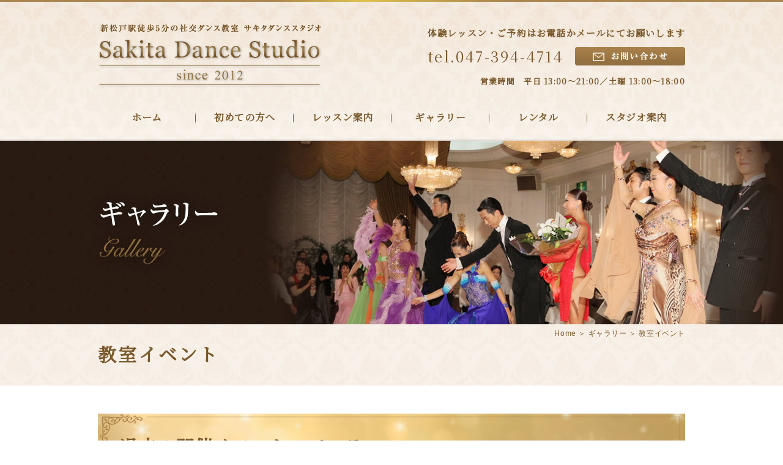

--- FILE ---
content_type: text/html; charset=UTF-8
request_url: https://www.sakita-d-studio.jp/gallery/event/
body_size: 8561
content:
<!DOCTYPE html>
<html lang="ja">
    <head>
        <meta charset="utf-8">
        <meta http-equiv="X-UA-Compatible" content="IE=edge">
        <meta name="format-detection" content="telephone=no">
        <title>教室イベント | サキタダンススタジオ 松戸市 新松戸駅 社交ダンス ダンス教室 ダンススクール</title>
        <meta name="keywords" itemprop="keywords" content="松戸市,新松戸駅,社交ダンス,ダンス教室,ダンススクール" />
        <meta name="viewport" content="width=device-width"> <!-- viewportの設定 -->
        
<!-- All in One SEO Pack 3.2.5 によって Michael Torbert の Semper Fi Web Design[207,250] -->
<meta name="description"  content="教室イベント 過去の開催イベント・パーティー サキタダンススタジオでは、生徒さんや社交ダンスで知り合ったご友人が集まり、ダンスイベントやダンスパーティーを開催しています。 これまでに開催されたイベントやパーティーをご紹介いたします。" />

<script type="application/ld+json" class="aioseop-schema">{"@context":"https://schema.org","@graph":[{"@type":"Organization","@id":"https://www.sakita-d-studio.jp/#organization","url":"https://www.sakita-d-studio.jp/","name":"\u30b5\u30ad\u30bf\u30c0\u30f3\u30b9\u30b9\u30bf\u30b8\u30aa","sameAs":[],"logo":{"@type":"ImageObject","@id":"https://www.sakita-d-studio.jp/#logo","url":"https://www.sakita-d-studio.jp/sakita/wp-content/uploads/logo.png","caption":""},"image":{"@id":"https://www.sakita-d-studio.jp/#logo"},"contactPoint":{"@type":"ContactPoint","telephone":"+047-394-4714","contactType":"customer support"}},{"@type":"WebSite","@id":"https://www.sakita-d-studio.jp/#website","url":"https://www.sakita-d-studio.jp/","name":"\u30b5\u30ad\u30bf\u30c0\u30f3\u30b9\u30b9\u30bf\u30b8\u30aa","publisher":{"@id":"https://www.sakita-d-studio.jp/#organization"},"potentialAction":{"@type":"SearchAction","target":"https://www.sakita-d-studio.jp/?s={search_term_string}","query-input":"required name=search_term_string"}},{"@type":"WebPage","@id":"https://www.sakita-d-studio.jp/gallery/event/#webpage","url":"https://www.sakita-d-studio.jp/gallery/event/","inLanguage":"ja","name":"\u6559\u5ba4\u30a4\u30d9\u30f3\u30c8","isPartOf":{"@id":"https://www.sakita-d-studio.jp/#website"},"datePublished":"2022-09-26T00:11:30+09:00","dateModified":"2022-09-26T02:34:57+09:00"}]}</script>
<link rel="canonical" href="https://www.sakita-d-studio.jp/gallery/event/" />
			<script type="text/javascript" >
				window.ga=window.ga||function(){(ga.q=ga.q||[]).push(arguments)};ga.l=+new Date;
				ga('create', 'UA-38061496-1', 'auto');
				// Plugins
				
				ga('send', 'pageview');
			</script>
			<script async src="https://www.google-analytics.com/analytics.js"></script>
			<!-- All in One SEO Pack -->
<link rel='dns-prefetch' href='//s.w.org' />
		<script type="text/javascript">
			window._wpemojiSettings = {"baseUrl":"https:\/\/s.w.org\/images\/core\/emoji\/13.0.0\/72x72\/","ext":".png","svgUrl":"https:\/\/s.w.org\/images\/core\/emoji\/13.0.0\/svg\/","svgExt":".svg","source":{"concatemoji":"https:\/\/www.sakita-d-studio.jp\/sakita\/wp-includes\/js\/wp-emoji-release.min.js?ver=5.5.17"}};
			!function(e,a,t){var n,r,o,i=a.createElement("canvas"),p=i.getContext&&i.getContext("2d");function s(e,t){var a=String.fromCharCode;p.clearRect(0,0,i.width,i.height),p.fillText(a.apply(this,e),0,0);e=i.toDataURL();return p.clearRect(0,0,i.width,i.height),p.fillText(a.apply(this,t),0,0),e===i.toDataURL()}function c(e){var t=a.createElement("script");t.src=e,t.defer=t.type="text/javascript",a.getElementsByTagName("head")[0].appendChild(t)}for(o=Array("flag","emoji"),t.supports={everything:!0,everythingExceptFlag:!0},r=0;r<o.length;r++)t.supports[o[r]]=function(e){if(!p||!p.fillText)return!1;switch(p.textBaseline="top",p.font="600 32px Arial",e){case"flag":return s([127987,65039,8205,9895,65039],[127987,65039,8203,9895,65039])?!1:!s([55356,56826,55356,56819],[55356,56826,8203,55356,56819])&&!s([55356,57332,56128,56423,56128,56418,56128,56421,56128,56430,56128,56423,56128,56447],[55356,57332,8203,56128,56423,8203,56128,56418,8203,56128,56421,8203,56128,56430,8203,56128,56423,8203,56128,56447]);case"emoji":return!s([55357,56424,8205,55356,57212],[55357,56424,8203,55356,57212])}return!1}(o[r]),t.supports.everything=t.supports.everything&&t.supports[o[r]],"flag"!==o[r]&&(t.supports.everythingExceptFlag=t.supports.everythingExceptFlag&&t.supports[o[r]]);t.supports.everythingExceptFlag=t.supports.everythingExceptFlag&&!t.supports.flag,t.DOMReady=!1,t.readyCallback=function(){t.DOMReady=!0},t.supports.everything||(n=function(){t.readyCallback()},a.addEventListener?(a.addEventListener("DOMContentLoaded",n,!1),e.addEventListener("load",n,!1)):(e.attachEvent("onload",n),a.attachEvent("onreadystatechange",function(){"complete"===a.readyState&&t.readyCallback()})),(n=t.source||{}).concatemoji?c(n.concatemoji):n.wpemoji&&n.twemoji&&(c(n.twemoji),c(n.wpemoji)))}(window,document,window._wpemojiSettings);
		</script>
		<style type="text/css">
img.wp-smiley,
img.emoji {
	display: inline !important;
	border: none !important;
	box-shadow: none !important;
	height: 1em !important;
	width: 1em !important;
	margin: 0 .07em !important;
	vertical-align: -0.1em !important;
	background: none !important;
	padding: 0 !important;
}
</style>
	<link rel='stylesheet' id='wp-block-library-css'  href='https://www.sakita-d-studio.jp/sakita/wp-includes/css/dist/block-library/style.min.css?ver=5.5.17' type='text/css' media='all' />
<link rel='stylesheet' id='contact-form-7-css'  href='https://www.sakita-d-studio.jp/sakita/wp-content/plugins/contact-form-7/includes/css/styles.css?ver=5.4' type='text/css' media='all' />
<link rel='stylesheet' id='fancybox-css'  href='https://www.sakita-d-studio.jp/sakita/wp-content/plugins/easy-fancybox/css/jquery.fancybox.min.css?ver=1.3.24' type='text/css' media='screen' />
<script type='text/javascript' src='https://www.sakita-d-studio.jp/sakita/wp-includes/js/jquery/jquery.js?ver=1.12.4-wp' id='jquery-core-js'></script>
<link rel="https://api.w.org/" href="https://www.sakita-d-studio.jp/wp-json/" /><link rel="alternate" type="application/json" href="https://www.sakita-d-studio.jp/wp-json/wp/v2/pages/314" /><link rel="EditURI" type="application/rsd+xml" title="RSD" href="https://www.sakita-d-studio.jp/sakita/xmlrpc.php?rsd" />
<link rel="wlwmanifest" type="application/wlwmanifest+xml" href="https://www.sakita-d-studio.jp/sakita/wp-includes/wlwmanifest.xml" /> 
<link rel='shortlink' href='https://www.sakita-d-studio.jp/?p=314' />
<link rel="alternate" type="application/json+oembed" href="https://www.sakita-d-studio.jp/wp-json/oembed/1.0/embed?url=https%3A%2F%2Fwww.sakita-d-studio.jp%2Fgallery%2Fevent%2F" />
<link rel="alternate" type="text/xml+oembed" href="https://www.sakita-d-studio.jp/wp-json/oembed/1.0/embed?url=https%3A%2F%2Fwww.sakita-d-studio.jp%2Fgallery%2Fevent%2F&#038;format=xml" />

		<!-- GA Google Analytics @ https://m0n.co/ga -->
		<script async src="https://www.googletagmanager.com/gtag/js?id=G-Q3K50XPTES"></script>
		<script>
			window.dataLayer = window.dataLayer || [];
			function gtag(){dataLayer.push(arguments);}
			gtag('js', new Date());
			gtag('config', 'G-Q3K50XPTES');
		</script>

	<style type="text/css">.recentcomments a{display:inline !important;padding:0 !important;margin:0 !important;}</style><style type="text/css">.broken_link, a.broken_link {
	text-decoration: line-through;
}</style><!-- ヘッダーphpを表示するのに必要なタグ -->
        
        <script src="https://www.sakita-d-studio.jp/sakita/wp-content/themes/sakita-d-studio/js/ofi.min.js"></script>
        <!--[if lt IE 9]>
            <script src="https://cdnjs.cloudflare.com/ajax/libs/html5shiv/3.7.3/html5shiv.min.js"></script>
        <![endif]-->
        <link rel="shortcut icon" href="https://www.sakita-d-studio.jp/sakita/wp-content/themes/sakita-d-studio/images/favicon.png">
        <link rel="preconnect" href="https://fonts.googleapis.com">
<link rel="preconnect" href="https://fonts.gstatic.com" crossorigin>
<link href="https://fonts.googleapis.com/css2?family=Noto+Serif+JP&display=swap" rel="stylesheet">
        <link rel="stylesheet" href="https://www.sakita-d-studio.jp/sakita/wp-content/themes/sakita-d-studio/style.css">
    </head>
    
<body id="top">

<div id="toggle">
	<div>
		<span></span>
		<span></span>
		<span></span>
	</div>
</div><!--#toggle END-->


<div id="wrapper">
<header>
        <div class="header_inner inner">
          <div class="header_content">
            <div class="header_logo">
              <a href="https://www.sakita-d-studio.jp">
                <img
                  src="https://www.sakita-d-studio.jp/sakita/wp-content/themes/sakita-d-studio/images/logo.png"
                  alt="サキタダンススタジオ | 松戸市のダンス教室・ダンススクール・社交ダンス"
                />
              </a>
            </div>
            <div class="header_info">
              <p class="header_txt01">
                体験レッスン・ご予約はお電話かメールにてお願いします
              </p>
              <div class="header_contact">
                <p class="tel"><span>tel.</span>047-394-4714</p>
                <div class="btn">
                  <a href="https://www.sakita-d-studio.jp/information/contact/">
                    <img src="https://www.sakita-d-studio.jp/sakita/wp-content/themes/sakita-d-studio/images/header_mail.png" alt="お問い合わせ" />
                  </a>
                </div>
              </div>
              <p class="header_txt02">
                営業時間　平日 13:00～21:00／土曜 13:00～18:00
              </p>
            </div>
          </div>
          <nav id="g_navi">
          <div class="menu-pc_navi-container"><ul id="menu-pc_navi" class="menu"><li id="menu-item-73" class="menu-item menu-item-type-post_type menu-item-object-page menu-item-home menu-item-73"><a href="https://www.sakita-d-studio.jp/">ホーム</a></li>
<li id="menu-item-74" class="menu-item menu-item-type-post_type menu-item-object-page menu-item-has-children menu-item-74"><a href="https://www.sakita-d-studio.jp/beginner/">初めての方へ</a>
<ul class="sub-menu">
	<li id="menu-item-75" class="menu-item menu-item-type-post_type menu-item-object-page menu-item-75"><a href="https://www.sakita-d-studio.jp/beginner/guide/">初めての方へ</a></li>
	<li id="menu-item-76" class="menu-item menu-item-type-post_type menu-item-object-page menu-item-76"><a href="https://www.sakita-d-studio.jp/beginner/teacher/">教師のご紹介</a></li>
</ul>
</li>
<li id="menu-item-77" class="menu-item menu-item-type-post_type menu-item-object-page menu-item-has-children menu-item-77"><a href="https://www.sakita-d-studio.jp/lesson/">レッスン案内</a>
<ul class="sub-menu">
	<li id="menu-item-78" class="menu-item menu-item-type-post_type menu-item-object-page menu-item-78"><a href="https://www.sakita-d-studio.jp/lesson/individual/">個人レッスン</a></li>
	<li id="menu-item-79" class="menu-item menu-item-type-post_type menu-item-object-page menu-item-79"><a href="https://www.sakita-d-studio.jp/lesson/group/">グループレッスン</a></li>
</ul>
</li>
<li id="menu-item-80" class="menu-item menu-item-type-post_type menu-item-object-page current-page-ancestor menu-item-has-children menu-item-80"><a href="https://www.sakita-d-studio.jp/gallery/">ギャラリー</a>
<ul class="sub-menu">
	<li id="menu-item-81" class="menu-item menu-item-type-post_type menu-item-object-page menu-item-81"><a href="https://www.sakita-d-studio.jp/gallery/sakitagumi/">サキタ組ギャラリー</a></li>
</ul>
</li>
<li id="menu-item-82" class="menu-item menu-item-type-post_type menu-item-object-page menu-item-has-children menu-item-82"><a href="https://www.sakita-d-studio.jp/rental/">レンタル</a>
<ul class="sub-menu">
	<li id="menu-item-83" class="menu-item menu-item-type-post_type menu-item-object-page menu-item-83"><a href="https://www.sakita-d-studio.jp/rental/studio/">レンタルスタジオ</a></li>
	<li id="menu-item-84" class="menu-item menu-item-type-post_type menu-item-object-page menu-item-84"><a href="https://www.sakita-d-studio.jp/rental/dress/">ドレスレンタル・販売</a></li>
</ul>
</li>
<li id="menu-item-85" class="menu-item menu-item-type-post_type menu-item-object-page menu-item-has-children menu-item-85"><a href="https://www.sakita-d-studio.jp/information/">スタジオ案内</a>
<ul class="sub-menu">
	<li id="menu-item-86" class="menu-item menu-item-type-post_type menu-item-object-page menu-item-86"><a href="https://www.sakita-d-studio.jp/information/overview/">スタジオ概要</a></li>
	<li id="menu-item-88" class="menu-item menu-item-type-post_type menu-item-object-page menu-item-88"><a href="https://www.sakita-d-studio.jp/information/contact/">お問い合わせ</a></li>
	<li id="menu-item-229" class="menu-item menu-item-type-custom menu-item-object-custom menu-item-229"><a target="_blank" rel="noopener noreferrer" href="https://ameblo.jp/kame20121001">Blog</a></li>
</ul>
</li>
</ul></div></nav>
        </div>
      </header>



	    <div class="gallery_teaser teaser"></div>
    


<main id="under_content">
<div class="breadcrumb_area"><div class="breadcrumb"><p class="topicpath"><a href="http://www.sakita-d-studio.jp/">Home</a> ＞ ギャラリー ＞ 教室イベント</p></div></div> <!-- パンクズリスト -->
<h1 class="headline inner">教室イベント</h1>
<div class="event_head_box inner">
<div class="event_head_box_inner">
<h2>過去の開催イベント・パーティー</h2>
<p>サキタダンススタジオでは、生徒さんや社交ダンスで知り合ったご友人が集まり、ダンスイベントやダンスパーティーを開催しています。</p>
<p>これまでに開催されたイベントやパーティーをご紹介いたします。</p>
</div>
</div>
 <!-- loop開始 -->
<div id="event_content" class="event_post inner">
    <article class="event_post_parts">
        <div class="flex event_box">
            <figure>
            <a href="https://www.sakita-d-studio.jp/event_post/%e3%83%9f%e3%83%8b%e3%83%bb%e3%83%80%e3%83%b3%e3%82%b9%e3%83%91%e3%83%bc%e3%83%86%e3%82%a3%e3%83%bc2018-in-winter/">
            <img class="img_opacity" src="https://www.sakita-d-studio.jp/sakita/wp-content/uploads/IMG_1797.jpg" alt="ミニ・ダンスパーティー2018 in Winter" /> <!-- 画像部分にこの記述を入れてください -->
                    </a>
            </figure>
            <div class="txt620">
        		<h2 class="subhead10"><a href="https://www.sakita-d-studio.jp/event_post/%e3%83%9f%e3%83%8b%e3%83%bb%e3%83%80%e3%83%b3%e3%82%b9%e3%83%91%e3%83%bc%e3%83%86%e3%82%a3%e3%83%bc2018-in-winter/">ミニ・ダンスパーティー2018 in Winter</a></h2>
                <div class="event_txt">
                    <p>2018年11月11日（日）サキタダンススタジオにてミニ・ダンスパーティーを開催しました。 今回はいつもの内容に加え、ミニ・デモンストレーションやビンゴ大会も行い、盛沢山で楽しいパーティーに なりました！！懇親会でも楽し [&hellip;]</p>
                </div>
                <div class="event_post_parts_btn">
                    <p class="btn_box01"><a href="https://www.sakita-d-studio.jp/event_post/%e3%83%9f%e3%83%8b%e3%83%bb%e3%83%80%e3%83%b3%e3%82%b9%e3%83%91%e3%83%bc%e3%83%86%e3%82%a3%e3%83%bc2018-in-winter/"><img src="https://www.sakita-d-studio.jp/sakita/wp-content/themes/sakita-d-studio/images/detail_btn.png" alt="詳細"></a></p>
                </div>
            </div>
        </div>
    </article>
    <article class="event_post_parts">
        <div class="flex event_box">
            <figure>
            <a href="https://www.sakita-d-studio.jp/event_post/%e3%83%9f%e3%83%8b%e3%83%bb%e3%83%80%e3%83%b3%e3%82%b9%e3%83%91%e3%83%bc%e3%83%86%e3%82%a3%e3%83%bc2018/">
            <img class="img_opacity" src="https://www.sakita-d-studio.jp/sakita/wp-content/uploads/DSCF0838-330x248-1.jpg" alt="ミニ・ダンスパーティー2018" /> <!-- 画像部分にこの記述を入れてください -->
                    </a>
            </figure>
            <div class="txt620">
        		<h2 class="subhead10"><a href="https://www.sakita-d-studio.jp/event_post/%e3%83%9f%e3%83%8b%e3%83%bb%e3%83%80%e3%83%b3%e3%82%b9%e3%83%91%e3%83%bc%e3%83%86%e3%82%a3%e3%83%bc2018/">ミニ・ダンスパーティー2018</a></h2>
                <div class="event_txt">
                    <p>2018年6月19日（土）サキタダンススタジオにて恒例のミニ・ダンスパーティーを開催致しました。 ダンスタイム・ミキシング・トライアルの他に抽選会や崎田組のデモンストレーションもありました。 レッスンウェア販売会も同日開 [&hellip;]</p>
                </div>
                <div class="event_post_parts_btn">
                    <p class="btn_box01"><a href="https://www.sakita-d-studio.jp/event_post/%e3%83%9f%e3%83%8b%e3%83%bb%e3%83%80%e3%83%b3%e3%82%b9%e3%83%91%e3%83%bc%e3%83%86%e3%82%a3%e3%83%bc2018/"><img src="https://www.sakita-d-studio.jp/sakita/wp-content/themes/sakita-d-studio/images/detail_btn.png" alt="詳細"></a></p>
                </div>
            </div>
        </div>
    </article>
    <article class="event_post_parts">
        <div class="flex event_box">
            <figure>
            <a href="https://www.sakita-d-studio.jp/event_post/the-5th-anniversary-dance-party/">
            <img class="img_opacity" src="https://www.sakita-d-studio.jp/sakita/wp-content/uploads/IMG_1678-330x248-1.jpg" alt="THE 5TH ANNIVERSARY DANCE PARTY" /> <!-- 画像部分にこの記述を入れてください -->
                    </a>
            </figure>
            <div class="txt620">
        		<h2 class="subhead10"><a href="https://www.sakita-d-studio.jp/event_post/the-5th-anniversary-dance-party/">THE 5TH ANNIVERSARY DANCE PARTY</a></h2>
                <div class="event_txt">
                    <p>2017年11月26日（日）Royal　Garden　Palace　柏日本閣にて、サキタダンススタジオの5周年記念ダンスパーティーを開催致しました。トライアル・ミニデモ・アマデモ・プロデモの間にダンスタイムとミキシングも [&hellip;]</p>
                </div>
                <div class="event_post_parts_btn">
                    <p class="btn_box01"><a href="https://www.sakita-d-studio.jp/event_post/the-5th-anniversary-dance-party/"><img src="https://www.sakita-d-studio.jp/sakita/wp-content/themes/sakita-d-studio/images/detail_btn.png" alt="詳細"></a></p>
                </div>
            </div>
        </div>
    </article>
    <article class="event_post_parts">
        <div class="flex event_box">
            <figure>
            <a href="https://www.sakita-d-studio.jp/event_post/%e3%82%b5%e3%83%9e%e3%83%bc%e3%83%80%e3%83%b3%e3%82%b9%e3%83%91%e3%83%bc%e3%83%86%e3%82%a3%e3%83%bc2017/">
            <img class="img_opacity" src="https://www.sakita-d-studio.jp/sakita/wp-content/uploads/event_ing01-5.jpg" alt="サマーダンスパーティー2017" /> <!-- 画像部分にこの記述を入れてください -->
                    </a>
            </figure>
            <div class="txt620">
        		<h2 class="subhead10"><a href="https://www.sakita-d-studio.jp/event_post/%e3%82%b5%e3%83%9e%e3%83%bc%e3%83%80%e3%83%b3%e3%82%b9%e3%83%91%e3%83%bc%e3%83%86%e3%82%a3%e3%83%bc2017/">サマーダンスパーティー2017</a></h2>
                <div class="event_txt">
                    <p>2017年7月8日(土）サキタダンススタジオにてサマーダンスパーティーを開催しました！！ とても暑い中、たくさんの方にお越しいただき、ダンスタイム・ミキシング・トライアル・デモンストレーションと内容盛り沢山の、あっという [&hellip;]</p>
                </div>
                <div class="event_post_parts_btn">
                    <p class="btn_box01"><a href="https://www.sakita-d-studio.jp/event_post/%e3%82%b5%e3%83%9e%e3%83%bc%e3%83%80%e3%83%b3%e3%82%b9%e3%83%91%e3%83%bc%e3%83%86%e3%82%a3%e3%83%bc2017/"><img src="https://www.sakita-d-studio.jp/sakita/wp-content/themes/sakita-d-studio/images/detail_btn.png" alt="詳細"></a></p>
                </div>
            </div>
        </div>
    </article>
    <article class="event_post_parts">
        <div class="flex event_box">
            <figure>
            <a href="https://www.sakita-d-studio.jp/event_post/the-4th-anniversary-dance-party/">
            <img class="img_opacity" src="https://www.sakita-d-studio.jp/sakita/wp-content/uploads/event_ing02-2.jpg" alt="THE 4TH ANNIVERSARY DANCE PARTY" /> <!-- 画像部分にこの記述を入れてください -->
                    </a>
            </figure>
            <div class="txt620">
        		<h2 class="subhead10"><a href="https://www.sakita-d-studio.jp/event_post/the-4th-anniversary-dance-party/">THE 4TH ANNIVERSARY DANCE PARTY</a></h2>
                <div class="event_txt">
                    <p>2016年11月20日（日）Royal　Garden　Palace柏日本閣にて、サキタダンススタジオの4周年記念ダンスパーティーを開催いたしました！！ トライアル・ミニデモ・アマデモ・プロデモに加え、ダンスタイム・ミキシ [&hellip;]</p>
                </div>
                <div class="event_post_parts_btn">
                    <p class="btn_box01"><a href="https://www.sakita-d-studio.jp/event_post/the-4th-anniversary-dance-party/"><img src="https://www.sakita-d-studio.jp/sakita/wp-content/themes/sakita-d-studio/images/detail_btn.png" alt="詳細"></a></p>
                </div>
            </div>
        </div>
    </article>
    <article class="event_post_parts">
        <div class="flex event_box">
            <figure>
            <a href="https://www.sakita-d-studio.jp/event_post/%e3%82%b5%e3%83%9e%e3%83%bc%e3%83%80%e3%83%b3%e3%82%b9%e3%83%91%e3%83%bc%e3%83%86%e3%82%a3%e3%83%bc2016%ef%bc%86%e8%a6%aa%e7%9d%a6%e4%bc%9a/">
            <img class="img_opacity" src="https://www.sakita-d-studio.jp/sakita/wp-content/uploads/event_ing03-4.jpg" alt="サマーダンスパーティー2016＆親睦会" /> <!-- 画像部分にこの記述を入れてください -->
                    </a>
            </figure>
            <div class="txt620">
        		<h2 class="subhead10"><a href="https://www.sakita-d-studio.jp/event_post/%e3%82%b5%e3%83%9e%e3%83%bc%e3%83%80%e3%83%b3%e3%82%b9%e3%83%91%e3%83%bc%e3%83%86%e3%82%a3%e3%83%bc2016%ef%bc%86%e8%a6%aa%e7%9d%a6%e4%bc%9a/">サマーダンスパーティー2016＆親睦会</a></h2>
                <div class="event_txt">
                    <p>2016年7月9日（土）サキタダンススタジオにて「サマーダンスパーティー2016」を開催いたしました！！ ちょうど1年ぶりのスタジオでのダンスパーティーでしたが、たくさんの皆様にお越しいただき、とても賑やかに、楽しく踊る [&hellip;]</p>
                </div>
                <div class="event_post_parts_btn">
                    <p class="btn_box01"><a href="https://www.sakita-d-studio.jp/event_post/%e3%82%b5%e3%83%9e%e3%83%bc%e3%83%80%e3%83%b3%e3%82%b9%e3%83%91%e3%83%bc%e3%83%86%e3%82%a3%e3%83%bc2016%ef%bc%86%e8%a6%aa%e7%9d%a6%e4%bc%9a/"><img src="https://www.sakita-d-studio.jp/sakita/wp-content/themes/sakita-d-studio/images/detail_btn.png" alt="詳細"></a></p>
                </div>
            </div>
        </div>
    </article>
    <article class="event_post_parts">
        <div class="flex event_box">
            <figure>
            <a href="https://www.sakita-d-studio.jp/event_post/%e3%82%b5%e3%83%9e%e3%83%bc%e3%83%80%e3%83%b3%e3%82%b9%e3%83%91%e3%83%bc%e3%83%86%e3%82%a3%e3%83%bc2015%ef%bc%86%e8%a6%aa%e7%9d%a6%e4%bc%9a/">
            <img class="img_opacity" src="https://www.sakita-d-studio.jp/sakita/wp-content/uploads/event_ing04-6.jpg" alt="サマーダンスパーティー2015＆親睦会" /> <!-- 画像部分にこの記述を入れてください -->
                    </a>
            </figure>
            <div class="txt620">
        		<h2 class="subhead10"><a href="https://www.sakita-d-studio.jp/event_post/%e3%82%b5%e3%83%9e%e3%83%bc%e3%83%80%e3%83%b3%e3%82%b9%e3%83%91%e3%83%bc%e3%83%86%e3%82%a3%e3%83%bc2015%ef%bc%86%e8%a6%aa%e7%9d%a6%e4%bc%9a/">サマーダンスパーティー2015＆親睦会</a></h2>
                <div class="event_txt">
                    <p>2015年7月11日（土）サキタダンススタジオにて「サマーダンスパーティー2015」を開催いたしました！！ 今回もたくさんのダンス愛好家の皆様と、ダンスタイム・ミキシング・トライアル・抽選会と盛り沢山の内容で、とても賑や [&hellip;]</p>
                </div>
                <div class="event_post_parts_btn">
                    <p class="btn_box01"><a href="https://www.sakita-d-studio.jp/event_post/%e3%82%b5%e3%83%9e%e3%83%bc%e3%83%80%e3%83%b3%e3%82%b9%e3%83%91%e3%83%bc%e3%83%86%e3%82%a3%e3%83%bc2015%ef%bc%86%e8%a6%aa%e7%9d%a6%e4%bc%9a/"><img src="https://www.sakita-d-studio.jp/sakita/wp-content/themes/sakita-d-studio/images/detail_btn.png" alt="詳細"></a></p>
                </div>
            </div>
        </div>
    </article>
    <article class="event_post_parts">
        <div class="flex event_box">
            <figure>
            <a href="https://www.sakita-d-studio.jp/event_post/%e3%83%8b%e3%83%a5%e3%83%bc%e3%82%a4%e3%83%a4%e3%83%bc%e3%83%80%e3%83%b3%e3%82%b9%e3%83%91%e3%83%bc%e3%83%86%e3%82%a3%e3%83%bc%ef%bc%86%e6%96%b0%e5%b9%b4%e4%bc%9a/">
            <img class="img_opacity" src="https://www.sakita-d-studio.jp/sakita/wp-content/uploads/event_ing05-1.jpg" alt="ニューイヤーダンスパーティー＆新年会" /> <!-- 画像部分にこの記述を入れてください -->
                    </a>
            </figure>
            <div class="txt620">
        		<h2 class="subhead10"><a href="https://www.sakita-d-studio.jp/event_post/%e3%83%8b%e3%83%a5%e3%83%bc%e3%82%a4%e3%83%a4%e3%83%bc%e3%83%80%e3%83%b3%e3%82%b9%e3%83%91%e3%83%bc%e3%83%86%e3%82%a3%e3%83%bc%ef%bc%86%e6%96%b0%e5%b9%b4%e4%bc%9a/">ニューイヤーダンスパーティー＆新年会</a></h2>
                <div class="event_txt">
                    <p>2015年2月8日（日）サキタダンススタジオにてニューイヤーダンスパーティーと場所を移動して新年会を開きました(*^^*) 外は寒かったんですが、鏡が曇るほどみんなで楽しく踊ることがことができました！！！ 新年会も、新し [&hellip;]</p>
                </div>
                <div class="event_post_parts_btn">
                    <p class="btn_box01"><a href="https://www.sakita-d-studio.jp/event_post/%e3%83%8b%e3%83%a5%e3%83%bc%e3%82%a4%e3%83%a4%e3%83%bc%e3%83%80%e3%83%b3%e3%82%b9%e3%83%91%e3%83%bc%e3%83%86%e3%82%a3%e3%83%bc%ef%bc%86%e6%96%b0%e5%b9%b4%e4%bc%9a/"><img src="https://www.sakita-d-studio.jp/sakita/wp-content/themes/sakita-d-studio/images/detail_btn.png" alt="詳細"></a></p>
                </div>
            </div>
        </div>
    </article>
 <!-- loop終了 -->
</div>
<div class="pager">
    <span aria-current="page" class="page-numbers current">1</span>
<a class="page-numbers" href="https://www.sakita-d-studio.jp/gallery/event/page/2/#post_content">2</a>
<a class="next page-numbers" href="https://www.sakita-d-studio.jp/gallery/event/page/2/#post_content">次へ &raquo;</a></div>
 <!-- loopをリセット/固定ページを表示させる -->
<div class="event_box_bana inner">
<a href="https://www.sakita-d-studio.jp/gallery/sakitagumi?"><img src="https://www.sakita-d-studio.jp/sakita/wp-content/themes/sakita-d-studio/images/event_box_bana.jpg" alt="サキタ組ギャラリー"></a>
</div>

</main>



<aside>

		

  	    <ul class="bottom_content02 inner">
          <li>
            <a href="https://www.sakita-d-studio.jp/rental/dress/">
              <img src="https://www.sakita-d-studio.jp/sakita/wp-content/themes/sakita-d-studio/images/page_bana01.png" alt="ドレスについて" loading="lazy" width="300" height="198"/>
            </a>
          </li>
          <li>
            <a href="https://www.sakita-d-studio.jp/rental/studio/">
              <img src="https://www.sakita-d-studio.jp/sakita/wp-content/themes/sakita-d-studio/images/page_bana02.png" alt="レンタルスタジオ" loading="lazy" width="300" height="198"/>
            </a>
          </li>
          <li>
            <a href="https://www.sakita-d-studio.jp/beginner/teacher/">
              <img src="https://www.sakita-d-studio.jp/sakita/wp-content/themes/sakita-d-studio/images/page_bana03.png" alt="教師のご紹介" loading="lazy" width="300" height="198"/>
            </a>
          </li>
        </ul>
	</aside>
</div>

<footer id="sp_footer">
<div class="sp_bana">
        <div>
            <a href="tel:047-394-4714">
                <img src="https://www.sakita-d-studio.jp/sakita/wp-content/themes/sakita-d-studio/images/sp_bana_tel.svg" alt="TEL:047-394-4714" loading="lazy" width="20" height="20">
                <p>TEL</p>
            </a>
        </div>
        <div>
            <a href="https://www.sakita-d-studio.jp/information/contact/">
                <img src="https://www.sakita-d-studio.jp/sakita/wp-content/themes/sakita-d-studio/images/sp_bana_contact.svg" alt="お問い合わせ" loading="lazy" width="25" height="18">
                <p>お問い合わせ</p>
            </a>
        </div>
        <div>
            <a href="https://www.sakita-d-studio.jp/information/overview/">
                <img src="https://www.sakita-d-studio.jp/sakita/wp-content/themes/sakita-d-studio/images/sp_bana_overview.svg" alt="スタジオ概要" loading="lazy" width="20" height="20">
                <p>スタジオ概要</p>
            </a>
        </div>
        <div>
            <a href="#top">
                <img src="https://www.sakita-d-studio.jp/sakita/wp-content/themes/sakita-d-studio/images/sp_bana_pagetop.svg" alt="PAGE TOP" loading="lazy" width="25" height="18">
                <p>ページトップ</p>
            </a>
        </div>
    </div>

    <div class="footer_wrap">
          <div class="inner">
            <div class="footer_content">
              <div class="footer_logo">
                <a href="https://www.sakita-d-studio.jp">
                  <img
                    src="https://www.sakita-d-studio.jp/sakita/wp-content/themes/sakita-d-studio/images/foot_logo.png"
                    alt="サキタダンススタジオ" loading="lazy" width="241" height="138"
                  />
                </a>
              </div>
              <div class="footer_info">
                <p class="name">サキタダンススタジオ</p>
                <address>
                  〒270-0034<br />
                  千葉県松戸市新松戸4-65-1 アイビス新松戸ビル1F
                </address>
                <p class="txt01">
                  営業時間　平日 13:00～21:00／土曜 13:00～18:00
                </p>
                <p class="txt02">tel.047-394-4714　fax.047-394-4714</p>
              </div>
              <div class="footer_map">
                <a
                  href="https://www.google.com/maps?ll=35.826511,139.916524&z=13&t=m&hl=ja&gl=JP&mapclient=embed&cid=16085144977055671955"
                  target="_blank"
                >
                  <img src="https://www.sakita-d-studio.jp/sakita/wp-content/themes/sakita-d-studio/images\foot_map.jpg" alt="アクセスマップ" loading="lazy" width="320" height="140"/>
                </a>
              </div>
            </div>
          </div>
        </div>
        <p class="copy">
          <small>Copyright© サキタダンススタジオ All Rights Reserved.</small>
        </p>
</footer>
<!-- /spFooter ここまで -->

<footer id="pc_footer">
      <div class="footer_wrap">
          <div class="inner">
            <div class="footer_nav">
              <ul>
                <li><a href="https://www.sakita-d-studio.jp">ホーム</a></li>
                <li><a href="https://www.sakita-d-studio.jp/beginner/guide/">初めての方へ</a></li>
                <li><a href="https://www.sakita-d-studio.jp/beginner/teacher/">教師のご紹介</a></li>
                <li><a href="https://www.sakita-d-studio.jp/lesson/individual/">個人レッスン</a></li>
                <li><a href="https://www.sakita-d-studio.jp/lesson/group/">グループレッスン</a></li>
              </ul>
              <ul>
                <li><a href="https://www.sakita-d-studio.jp/gallery/sakitagumi/">サキタ組ギャラリー</a></li>
                <li><a href="https://www.sakita-d-studio.jp/rental/studio/">レンタルスタジオ</a></li>
                <li><a href="https://www.sakita-d-studio.jp/rental/dress/">ドレスレンタル・販売</a></li>
                <li><a href="https://www.sakita-d-studio.jp/information/overview/">スタジオ概要</a></li>
                <li><a href="https://www.sakita-d-studio.jp/information/contact/">お問い合わせ</a></li>
              </ul>
            </div>
            <div class="footer_content">
              <div class="footer_logo">
                <a href="https://www.sakita-d-studio.jp">
                  <img
                    src="https://www.sakita-d-studio.jp/sakita/wp-content/themes/sakita-d-studio/images/foot_logo.png"
                    alt="サキタダンススタジオ" loading="lazy" width="241" height="138"/>
                </a>
              </div>
              <div class="footer_info">
                <p class="name">サキタダンススタジオ</p>
                <address>
                  〒270-0034<br />
                  千葉県松戸市新松戸4-65-1 アイビス新松戸ビル1F
                </address>
                <p class="txt01">
                  営業時間　平日 13:00～21:00／土曜 13:00～18:00
                </p>
                <p class="txt02">tel.047-394-4714　fax.047-394-4714</p>
              </div>
              <div class="footer_map">
                <a
                  href="https://www.google.com/maps?ll=35.826511,139.916524&z=13&t=m&hl=ja&gl=JP&mapclient=embed&cid=16085144977055671955"
                  target="_blank"
                >
                  <img src="https://www.sakita-d-studio.jp/sakita/wp-content/themes/sakita-d-studio/images\foot_map.jpg" alt="アクセスマップ" loading="lazy" width="320" height="140"/>
                </a>
              </div>
            </div>
          </div>
        </div>
        <p class="copy">
          <small>Copyright© サキタダンススタジオ All Rights Reserved.</small>
        </p>
      </footer>
      <div class="to_top">
        <a href="#top">
          <img src="https://www.sakita-d-studio.jp/sakita/wp-content/themes/sakita-d-studio/images/pagetop.png" alt="トップへ戻る" loading="lazy" width="42" height="42"/>
        </a>
      </div>


<nav id="sp_navi">
    <div class="menu-sp_navi-container"><ul id="menu-sp_navi" class="menu"><li id="menu-item-89" class="menu-item menu-item-type-post_type menu-item-object-page menu-item-home menu-item-89"><a href="https://www.sakita-d-studio.jp/">ホーム</a></li>
<li id="menu-item-105" class="menu-item menu-item-type-custom menu-item-object-custom menu-item-has-children menu-item-105"><a>初めての方へ</a>
<ul class="sub-menu">
	<li id="menu-item-91" class="menu-item menu-item-type-post_type menu-item-object-page menu-item-91"><a href="https://www.sakita-d-studio.jp/beginner/guide/">初めての方へ</a></li>
	<li id="menu-item-92" class="menu-item menu-item-type-post_type menu-item-object-page menu-item-92"><a href="https://www.sakita-d-studio.jp/beginner/teacher/">教師のご紹介</a></li>
</ul>
</li>
<li id="menu-item-106" class="menu-item menu-item-type-custom menu-item-object-custom menu-item-has-children menu-item-106"><a>レッスン案内</a>
<ul class="sub-menu">
	<li id="menu-item-94" class="menu-item menu-item-type-post_type menu-item-object-page menu-item-94"><a href="https://www.sakita-d-studio.jp/lesson/individual/">個人レッスン</a></li>
	<li id="menu-item-95" class="menu-item menu-item-type-post_type menu-item-object-page menu-item-95"><a href="https://www.sakita-d-studio.jp/lesson/group/">グループレッスン</a></li>
</ul>
</li>
<li id="menu-item-107" class="menu-item menu-item-type-custom menu-item-object-custom menu-item-has-children menu-item-107"><a>ギャラリー</a>
<ul class="sub-menu">
	<li id="menu-item-97" class="menu-item menu-item-type-post_type menu-item-object-page menu-item-97"><a href="https://www.sakita-d-studio.jp/gallery/sakitagumi/">サキタ組ギャラリー</a></li>
</ul>
</li>
<li id="menu-item-108" class="menu-item menu-item-type-custom menu-item-object-custom menu-item-has-children menu-item-108"><a>レンタル</a>
<ul class="sub-menu">
	<li id="menu-item-99" class="menu-item menu-item-type-post_type menu-item-object-page menu-item-99"><a href="https://www.sakita-d-studio.jp/rental/studio/">レンタルスタジオ</a></li>
	<li id="menu-item-100" class="menu-item menu-item-type-post_type menu-item-object-page menu-item-100"><a href="https://www.sakita-d-studio.jp/rental/dress/">ドレスレンタル・販売</a></li>
</ul>
</li>
<li id="menu-item-109" class="menu-item menu-item-type-custom menu-item-object-custom menu-item-has-children menu-item-109"><a>スタジオ案内</a>
<ul class="sub-menu">
	<li id="menu-item-102" class="menu-item menu-item-type-post_type menu-item-object-page menu-item-102"><a href="https://www.sakita-d-studio.jp/information/overview/">スタジオ概要</a></li>
	<li id="menu-item-104" class="menu-item menu-item-type-post_type menu-item-object-page menu-item-104"><a href="https://www.sakita-d-studio.jp/information/contact/">お問い合わせ</a></li>
	<li id="menu-item-230" class="menu-item menu-item-type-custom menu-item-object-custom menu-item-230"><a target="_blank" rel="noopener noreferrer" href="https://ameblo.jp/kame20121001">Blog</a></li>
</ul>
</li>
</ul></div></nav>
<script type='text/javascript' src='https://www.sakita-d-studio.jp/sakita/wp-includes/js/dist/vendor/wp-polyfill.min.js?ver=7.4.4' id='wp-polyfill-js'></script>
<script type='text/javascript' id='wp-polyfill-js-after'>
( 'fetch' in window ) || document.write( '<script src="https://www.sakita-d-studio.jp/sakita/wp-includes/js/dist/vendor/wp-polyfill-fetch.min.js?ver=3.0.0"></scr' + 'ipt>' );( document.contains ) || document.write( '<script src="https://www.sakita-d-studio.jp/sakita/wp-includes/js/dist/vendor/wp-polyfill-node-contains.min.js?ver=3.42.0"></scr' + 'ipt>' );( window.DOMRect ) || document.write( '<script src="https://www.sakita-d-studio.jp/sakita/wp-includes/js/dist/vendor/wp-polyfill-dom-rect.min.js?ver=3.42.0"></scr' + 'ipt>' );( window.URL && window.URL.prototype && window.URLSearchParams ) || document.write( '<script src="https://www.sakita-d-studio.jp/sakita/wp-includes/js/dist/vendor/wp-polyfill-url.min.js?ver=3.6.4"></scr' + 'ipt>' );( window.FormData && window.FormData.prototype.keys ) || document.write( '<script src="https://www.sakita-d-studio.jp/sakita/wp-includes/js/dist/vendor/wp-polyfill-formdata.min.js?ver=3.0.12"></scr' + 'ipt>' );( Element.prototype.matches && Element.prototype.closest ) || document.write( '<script src="https://www.sakita-d-studio.jp/sakita/wp-includes/js/dist/vendor/wp-polyfill-element-closest.min.js?ver=2.0.2"></scr' + 'ipt>' );
</script>
<script type='text/javascript' src='https://www.sakita-d-studio.jp/sakita/wp-includes/js/dist/i18n.min.js?ver=4ab02c8fd541b8cfb8952fe260d21f16' id='wp-i18n-js'></script>
<script type='text/javascript' src='https://www.sakita-d-studio.jp/sakita/wp-includes/js/dist/vendor/lodash.min.js?ver=4.17.21' id='lodash-js'></script>
<script type='text/javascript' id='lodash-js-after'>
window.lodash = _.noConflict();
</script>
<script type='text/javascript' src='https://www.sakita-d-studio.jp/sakita/wp-includes/js/dist/url.min.js?ver=d80b474ffb72c3b6933165cc1b3419f6' id='wp-url-js'></script>
<script type='text/javascript' src='https://www.sakita-d-studio.jp/sakita/wp-includes/js/dist/hooks.min.js?ver=63769290dead574c40a54748f22ada71' id='wp-hooks-js'></script>
<script type='text/javascript' id='wp-api-fetch-js-translations'>
( function( domain, translations ) {
	var localeData = translations.locale_data[ domain ] || translations.locale_data.messages;
	localeData[""].domain = domain;
	wp.i18n.setLocaleData( localeData, domain );
} )( "default", {"translation-revision-date":"2023-12-13 14:26:42+0000","generator":"GlotPress\/4.0.1","domain":"messages","locale_data":{"messages":{"":{"domain":"messages","plural-forms":"nplurals=1; plural=0;","lang":"ja_JP"},"You are probably offline.":["\u73fe\u5728\u30aa\u30d5\u30e9\u30a4\u30f3\u306e\u3088\u3046\u3067\u3059\u3002"],"Media upload failed. If this is a photo or a large image, please scale it down and try again.":["\u30e1\u30c7\u30a3\u30a2\u306e\u30a2\u30c3\u30d7\u30ed\u30fc\u30c9\u306b\u5931\u6557\u3057\u307e\u3057\u305f\u3002 \u5199\u771f\u307e\u305f\u306f\u5927\u304d\u306a\u753b\u50cf\u306e\u5834\u5408\u306f\u3001\u7e2e\u5c0f\u3057\u3066\u3082\u3046\u4e00\u5ea6\u304a\u8a66\u3057\u304f\u3060\u3055\u3044\u3002"],"An unknown error occurred.":["\u4e0d\u660e\u306a\u30a8\u30e9\u30fc\u304c\u767a\u751f\u3057\u307e\u3057\u305f\u3002"],"The response is not a valid JSON response.":["\u8fd4\u7b54\u304c\u6b63\u3057\u3044 JSON \u30ec\u30b9\u30dd\u30f3\u30b9\u3067\u306f\u3042\u308a\u307e\u305b\u3093\u3002"]}},"comment":{"reference":"wp-includes\/js\/dist\/api-fetch.js"}} );
</script>
<script type='text/javascript' src='https://www.sakita-d-studio.jp/sakita/wp-includes/js/dist/api-fetch.min.js?ver=0bb73d10eeea78a4d642cdd686ca7f59' id='wp-api-fetch-js'></script>
<script type='text/javascript' id='wp-api-fetch-js-after'>
wp.apiFetch.use( wp.apiFetch.createRootURLMiddleware( "https://www.sakita-d-studio.jp/wp-json/" ) );
wp.apiFetch.nonceMiddleware = wp.apiFetch.createNonceMiddleware( "79c6d8a697" );
wp.apiFetch.use( wp.apiFetch.nonceMiddleware );
wp.apiFetch.use( wp.apiFetch.mediaUploadMiddleware );
wp.apiFetch.nonceEndpoint = "https://www.sakita-d-studio.jp/sakita/wp-admin/admin-ajax.php?action=rest-nonce";
</script>
<script type='text/javascript' id='contact-form-7-js-extra'>
/* <![CDATA[ */
var wpcf7 = [];
/* ]]> */
</script>
<script type='text/javascript' src='https://www.sakita-d-studio.jp/sakita/wp-content/plugins/contact-form-7/includes/js/index.js?ver=5.4' id='contact-form-7-js'></script>
<script type='text/javascript' src='https://www.sakita-d-studio.jp/sakita/wp-content/plugins/easy-fancybox/js/jquery.fancybox.min.js?ver=1.3.24' id='jquery-fancybox-js'></script>
<script type='text/javascript' id='jquery-fancybox-js-after'>
var fb_timeout, fb_opts={'overlayShow':true,'hideOnOverlayClick':true,'showCloseButton':true,'margin':20,'centerOnScroll':false,'enableEscapeButton':true,'autoScale':true };
if(typeof easy_fancybox_handler==='undefined'){
var easy_fancybox_handler=function(){
	jQuery([".nolightbox","a.wp-block-file__button","a.pin-it-button","a[href*='pinterest.com\/pin\/create']","a[href*='facebook.com\/share']","a[href*='twitter.com\/share']"].join(',')).addClass('nofancybox');
	jQuery('a.fancybox-close').on('click',function(e){e.preventDefault();jQuery.fancybox.close()});
	/* IMG */
	var fb_IMG_select='a[href*=".jpg"]:not(.nofancybox,li.nofancybox>a),area[href*=".jpg"]:not(.nofancybox),a[href*=".png"]:not(.nofancybox,li.nofancybox>a),area[href*=".png"]:not(.nofancybox),a[href*=".webp"]:not(.nofancybox,li.nofancybox>a),area[href*=".webp"]:not(.nofancybox)';
	jQuery(fb_IMG_select).addClass('fancybox image');
	var fb_IMG_sections=jQuery('.gallery,.wp-block-gallery,.tiled-gallery,.wp-block-jetpack-tiled-gallery');
	fb_IMG_sections.each(function(){jQuery(this).find(fb_IMG_select).attr('rel','gallery-'+fb_IMG_sections.index(this));});
	jQuery('a.fancybox,area.fancybox,li.fancybox a').each(function(){jQuery(this).fancybox(jQuery.extend({},fb_opts,{'transitionIn':'elastic','easingIn':'easeOutBack','transitionOut':'elastic','easingOut':'easeInBack','opacity':false,'hideOnContentClick':false,'titleShow':true,'titlePosition':'over','titleFromAlt':true,'showNavArrows':true,'enableKeyboardNav':true,'cyclic':false}))});
};};
var easy_fancybox_auto=function(){setTimeout(function(){jQuery('#fancybox-auto').trigger('click')},1000);};
jQuery(easy_fancybox_handler);jQuery(document).on('post-load',easy_fancybox_handler);
jQuery(easy_fancybox_auto);
</script>
<script type='text/javascript' src='https://www.sakita-d-studio.jp/sakita/wp-content/plugins/easy-fancybox/js/jquery.easing.min.js?ver=1.4.1' id='jquery-easing-js'></script>
<script type='text/javascript' src='https://www.sakita-d-studio.jp/sakita/wp-includes/js/wp-embed.min.js?ver=5.5.17' id='wp-embed-js'></script>
<script type="text/javascript" src="https://www.sakita-d-studio.jp/sakita/wp-content/themes/sakita-d-studio/js/common.js"></script>
<script>
objectFitImages();
</script>
</body>

</html>

--- FILE ---
content_type: text/css
request_url: https://www.sakita-d-studio.jp/sakita/wp-content/themes/sakita-d-studio/style.css
body_size: 9809
content:
@charset "UTF-8";
/* No CSS */
/*
Theme Name: sakita-d-studio
Description: 
Theme URI: https://www.sakita-d-studio.jp/
Version: 1.0
License: sakita-d-studio
License URI: https://www.sakita-d-studio.jp/
*/
/****************************************

リセットCSSここから

*****************************************/
* {
  -webkit-box-sizing: border-box;
  box-sizing: border-box;
}

html {
  font-size: 62.5%;
  /*1em=10px */
  overflow-y: scroll;
  /* 1 */
  -webkit-text-size-adjust: 100%;
  /* 2 */
  margin: 0;
  padding: 0;
  border: 0;
  outline: 0;
  vertical-align: baseline;
  background: transparent;
}

@media screen and (max-width: 767px) {
  /* section img{
          width: auto;
          height: auto;
      } */
}

body,
div,
span,
object,
iframe,
h1,
h2,
h3,
h4,
h5,
h6,
p,
blockquote,
pre,
abbr,
address,
cite,
code,
del,
dfn,
em,
img,
ins,
kbd,
q,
samp,
small,
strong,
sub,
sup,
var,
b,
i,
dl,
dt,
dd,
ol,
ul,
li,
fieldset,
form,
label,
legend,
table,
caption,
tbody,
tfoot,
thead,
tr,
th,
td,
article,
aside,
canvas,
details,
figcaption,
figure,
footer,
header,
hgroup,
menu,
nav,
section,
summary,
time,
mark,
audio,
video {
  margin: 0;
  padding: 0;
  border: 0;
  outline: 0;
  font-size: 100%;
  vertical-align: baseline;
  background: transparent;
}

h1,
h2,
h3,
h4,
h5,
h6 {
  font-weight: normal;
}

article,
aside,
details,
figcaption,
figure,
footer,
header,
hgroup,
menu,
nav,
section,
main {
  display: block;
}

a {
  text-decoration: none;
}

ol,
ul {
  list-style: none;
}

blockquote,
q {
  quotes: none;
}

blockquote:before,
blockquote:after,
q:before,
q:after {
  content: "";
  content: none;
}

a {
  margin: 0;
  padding: 0;
  font-size: 100%;
  vertical-align: baseline;
  background: transparent;
}

/* change colours to suit your needs */
ins {
  background-color: #ff9;
  color: #000;
  text-decoration: none;
}

/* change colours to suit your needs */
mark {
  background-color: #ff9;
  color: #000;
  font-style: italic;
  font-weight: bold;
}

del {
  text-decoration: line-through;
}

abbr[title],
dfn[title] {
  border-bottom: 1px dotted;
  cursor: help;
}

table {
  border-collapse: collapse;
  border-spacing: 0;
}

img {
  vertical-align: top;
}

/* change border colour to suit your needs */
hr {
  display: block;
  height: 1px;
  border: 0;
  border-top: 1px solid #cccccc;
  margin: 1em 0;
  padding: 0;
}

input,
select {
  vertical-align: middle;
}

/****************************************
  
  body設定(主に書式)
  
  *****************************************/
body {
  font-family: "メイリオ", Meiryo, "ヒラギノ角ゴ ProN", "Hiragino Kaku Gothic ProN", "ＭＳ Ｐゴシック", "MS PGothic", sans-serif;
  color: #79592c;
  line-height: 1.8;
  letter-spacing: 0.06em;
  min-width: 1160px;
}

@media screen and (max-width: 767px) {
  .inner {
    padding: 0 10px;
  }
  body {
    min-width: initial;
  }
}

/****************************************
  
  ページ共通
  
  *****************************************/
#wrapper {
  float: none;
  width: 100%;
  min-height: 100%;
  margin: 0 auto;
  overflow: hidden;
}

@media screen and (max-width: 767px) {
  #wrapper {
    float: none;
    width: 100%;
    min-height: 100%;
    margin: 0 auto;
    overflow: hidden;
    background-size: contain;
  }
}

.inner {
  max-width: 960px;
  margin: 0 auto;
}

/****************************************
  
  フォント指定
  
  *****************************************/
li,
tt,
tr,
dt,
dd,
p,
time {
  font-size: 1.3rem;
}

.mincho {
  font-family: "Noto Serif JP", "ヒラギノ明朝 Pro", "Hiragino Mincho Pro", "MS P明朝", "MS PMincho", serif;
}

@media screen and (max-width: 767px) {
  li,
  tt,
  tr,
  dt,
  dd,
  p,
  time {
    font-size: 1.3rem;
  }
}

/****************************************
  
  リンク指定
  
  *****************************************/
a:link,
a:visited {
  font-weight: normal;
  color: #79592c;
  text-decoration: underline;
  -webkit-transition: 0.2s linear;
  transition: 0.2s linear;
}

a:hover,
a:active {
  font-weight: normal;
  opacity: 0.7;
  text-decoration: none;
  -webkit-transition: 0.2s linear;
  transition: 0.2s linear;
}

/****************************************
  
  オンマウス時のアクション
  
  *****************************************/
a:hover img.img_opacity {
  opacity: 0.75;
  filter: alpha(opacity=75);
  -webkit-transition: 0.2s linear;
  transition: 0.2s linear;
}

a:hover .img_opacity {
  opacity: 0.75;
  filter: alpha(opacity=75);
  -webkit-transition: 0.2s linear;
  transition: 0.2s linear;
}

a img.img_opacity {
  -webkit-transition: 0.2s linear;
  transition: 0.2s linear;
}

/****************************************
  
  pcヘッダー
  
  *****************************************/
header {
  background: url(images/header_bg.jpg) top center no-repeat;
  background-size: cover;
  padding: 40px 0 30px;
}

header .header_inner .header_content {
  display: -webkit-box;
  display: -ms-flexbox;
  display: flex;
  -webkit-box-pack: justify;
      -ms-flex-pack: justify;
          justify-content: space-between;
  margin-bottom: 40px;
}

header .header_inner .header_content .header_info {
  text-align: right;
}

header .header_inner .header_content .header_info .header_txt01 {
  font-size: 1.5rem;
  font-weight: bold;
  font-family: "Noto Serif JP", serif;
  letter-spacing: 0.08em;
  margin-bottom: 3px;
}

header .header_inner .header_content .header_info .header_contact {
  display: -webkit-box;
  display: -ms-flexbox;
  display: flex;
  -webkit-box-align: center;
      -ms-flex-align: center;
          align-items: center;
  -webkit-box-pack: justify;
      -ms-flex-pack: justify;
          justify-content: space-between;
  margin-bottom: 8px;
}

header .header_inner .header_content .header_info .header_contact .tel {
  font-family: "Noto Serif JP", serif;
  font-size: 2.4rem;
  letter-spacing: 0.1em;
  margin-right: 5px;
}

header .header_inner .header_content .header_info .header_txt02 {
  font-size: 1.3rem;
  font-weight: bold;
  font-family: "Noto Serif JP", serif;
  letter-spacing: 0.1em;
}

header .header_inner #g_navi ul {
  display: -webkit-box;
  display: -ms-flexbox;
  display: flex;
  -webkit-box-pack: justify;
      -ms-flex-pack: justify;
          justify-content: space-between;
}

header .header_inner #g_navi ul li {
  width: calc(100% / 6);
  text-align: center;
}

header .header_inner #g_navi ul li a {
  width: 100%;
  display: block;
  font-family: "Noto Serif JP", serif;
  font-weight: bold;
  font-size: 1.6rem;
  color: #79592c;
  line-height: 1;
  position: relative;
}

header .header_inner #g_navi ul li a::after {
  position: absolute;
  content: "";
  width: 1px;
  height: 18px;
  background-image: -webkit-gradient(linear, left bottom, left top, from(transparent), color-stop(25%, #79592c), color-stop(75%, #79592c), to(transparent));
  background-image: linear-gradient(to top, transparent, #79592c 25%, #79592c 75%, transparent);
  right: 0;
  top: 0;
}

header .header_inner #g_navi ul li:last-child a::after {
  background: none;
  width: 0;
  height: 0;
}

header .header_inner #g_navi ul li ul {
  left: 50%;
  -webkit-transform: translateX(-50%);
          transform: translateX(-50%);
}

header .header_inner #g_navi ul li ul li a {
  font-size: 1.3rem;
}

header .header_inner #g_navi ul li ul li a::after {
  background: none;
  width: 0;
  height: 0;
}

@media screen and (max-width: 767px) {
  header {
    padding: 20px 10px;
  }
  header .header_inner .header_content {
    -webkit-box-orient: vertical;
    -webkit-box-direction: normal;
        -ms-flex-direction: column;
            flex-direction: column;
    margin-bottom: 0;
  }
  header .header_inner .header_content .header_logo {
    width: 230px;
  }
  header .header_inner .header_content .header_info {
    display: none;
  }
}

/*max-width:767px*/
#slider {
  padding: 0 20px;
  background: url(images/slider_bg.jpg) top center no-repeat;
  background-size: cover;
  text-align: center;
}

#slider .slider_pic {
  max-width: 1300px;
  margin: 0 auto;
}

#under_content {
  position: relative;
}

#under_content::before {
  position: absolute;
  content: "";
  width: 100%;
  height: 100px;
  background: url(images/breadcrumb_area_bg.jpg) repeat;
  left: 0;
  top: 0;
  z-index: -1;
}

@media screen and (max-width: 767px) {
  #under_content::before {
    height: 80px;
  }
}

/*max-width:767px*/
/****************************************
  
  spヘッダー・spナビ
  
  *****************************************/
@media screen and (max-width: 767px) {
  header #g_navi {
    display: none;
  }
  img {
    width: 100%;
    height: auto;
  }
  header {
    display: block;
    width: 100%;
  }
  .header_logo_area {
    width: 50%;
    margin: 20px auto;
  }
  #toggle {
    position: fixed;
    right: 5px;
    top: 5px;
    width: 50px;
    height: 45px;
    cursor: pointer;
    z-index: 9999;
    padding: 10px;
    background-color: #666;
  }
  #toggle div {
    position: relative;
  }
  #toggle span {
    display: block;
    position: absolute;
    width: 100%;
    height: 2px;
    background: #fff;
    border-radius: 4px;
    -webkit-transition: 0.35s ease-in-out;
    transition: 0.35s ease-in-out;
  }
  #toggle span:first-child {
    top: 0;
  }
  #toggle span:nth-child(2) {
    top: 11px;
  }
  #toggle span:nth-child(3) {
    top: 22px;
  }
  .open_navi #toggle {
    position: fixed;
  }
  .open_navi #toggle span:first-of-type {
    -webkit-transform: translateY(11px) rotate(-315deg);
    transform: translateY(11px) rotate(-315deg);
  }
  .open_navi #toggle span:nth-of-type(2) {
    opacity: 0;
  }
  .open_navi #toggle span:nth-of-type(3) {
    -webkit-transform: translateY(-11px) rotate(315deg);
    transform: translateY(-11px) rotate(315deg);
  }
  #sp_navi {
    position: fixed;
    top: 0;
    left: 0;
    bottom: 0;
    width: 100vw;
    overflow-y: scroll;
    text-align: left;
    background: rgba(121, 89, 44, 0.9);
    z-index: 999;
    -webkit-transform: translateY(-100%);
    transform: translateY(-100%);
    -webkit-transition: 0.7s ease-in-out;
    transition: 0.7s ease-in-out;
    display: block;
  }
  .open_navi #sp_navi {
    -webkit-transform: translateY(0);
    transform: translateY(0);
    -webkit-transition: 0.7s ease-in-out;
    transition: 0.7s ease-in-out;
  }
  .open_navi #wrapper {
    -webkit-transform-origin: left center;
    transform-origin: left center;
    -webkit-transition: 0.7s ease-in-out;
    transition: 0.7s ease-in-out;
  }
  #sp_navi .menu {
    padding-top: 80px;
    text-align: center;
  }
  #sp_navi .menu .menu-item {
    width: 100%;
    text-align: center;
    border-bottom: #fff 1px solid;
    cursor: pointer;
    color: #fff;
    margin: 0 auto;
    font-size: 1.4rem;
    -webkit-box-sizing: border-box;
    box-sizing: border-box;
  }
  #sp_navi .menu .menu-item-home {
    border-top: #fff 1px solid;
  }
  #sp_navi .menu-item a,
  #sp_navi .menu-item span {
    display: block;
    padding: 15px 0 14px;
  }
  #sp_navi .menu-item a:active,
  #sp_navi .menu-item a:hover,
  #sp_navi .menu-item a:link,
  #sp_navi .menu-item a:visited {
    color: #fff;
    text-decoration: none;
  }
  #sp_navi .sub-menu {
    width: 100%;
    text-align: center;
    display: none;
  }
  #sp_navi .sub-menu li {
    width: 100%;
    text-align: center;
    border-top: #79592c 1px solid;
    background-color: rgba(255, 255, 255, 0.9);
  }
  #sp_navi .sub-menu li a {
    display: block;
    padding: 11px 0 10px;
    color: #79592c !important;
  }
  #sp_navi .sub-menu li a:active,
  #sp_navi .sub-menu li a:hover,
  #sp_navi .sub-menu li a:link,
  #sp_navi .sub-menu li a:visited {
    color: #fff;
    text-decoration: none;
  }
  /*
      #sp_navi .sub-menu li a:hover {
          color: #333;
          background: none;
      }
  */
  #sp_navi .menu-item-has-children {
    position: relative;
  }
  #sp_navi .menu-item-has-children:before {
    content: "";
    width: 14px;
    height: 14px;
    border: 0;
    border-top: solid 3px #fff;
    border-right: solid 3px #fff;
    -webkit-transform: rotate(135deg);
    transform: rotate(135deg);
    -webkit-transition: 0.2s ease-in-out;
    transition: 0.2s ease-in-out;
    position: absolute;
    top: 14px;
    right: 20px;
  }
  #sp_navi .menu-item-has-children.menu_open:before {
    -webkit-transform: rotate(-45deg);
    transform: rotate(-45deg);
    -webkit-transition: 0.2s ease-in-out;
    transition: 0.2s ease-in-out;
    top: 22px;
  }
}

/****************************************
  
  pc用 横ナビ
  
  *****************************************/
@media print, screen and (min-width: 768px) {
  #sp_navi,
  #toggle {
    display: none;
  }
}

#g_navi .menu:after {
  clear: both;
}

#g_navi .menu li {
  position: relative;
}

#g_navi .menu li ul {
  list-style: none;
  position: absolute;
  z-index: 9999;
  margin: 0;
  visibility: hidden;
  opacity: 0;
  -webkit-transition: 0.3s;
  transition: 0.3s;
  padding-top: 10px;
}

#g_navi ul li img {
  width: 100%;
  height: auto;
}

#menu-pc_navi li a {
  display: block;
  text-align: center;
  text-decoration: none;
  color: #333333;
  font-size: 1.5rem;
}

#menu-pc_navi li a:hover {
  opacity: 0.7;
}

#g_navi .menu li a:hover {
  opacity: 0.7;
}

#g_navi .menu li ul {
  list-style: none;
  position: absolute;
  z-index: 9999;
  margin: 0;
  visibility: hidden;
  opacity: 0;
  -webkit-transition: 0.3s;
  transition: 0.3s;
  -webkit-box-orient: vertical;
  -webkit-box-direction: normal;
      -ms-flex-direction: column;
          flex-direction: column;
}

/*
  #g_navi .menu li ul li{
      width: 100%;
      border-left: none !important;
      padding: 0;
  }
  */
#g_navi .menu li a:hover {
  color: #e77018;
}

#g_navi .menu li ul li a {
  width: 160px;
  padding: 13px 2px;
  border-bottom: 1px dotted #79592c;
  font-size: 1.4rem;
  line-height: 1.5;
  background: #f8f0e7;
  color: #79592c;
  font-weight: normal;
  text-align: center;
  opacity: 0.95;
  filter: alpha(opacity=95);
  visibility: hidden;
  opacity: 0;
  -webkit-transition: 0.5s;
  transition: 0.5s;
}

#g_navi .menu li ul li a:hover {
  background: #79592c;
  color: #fff;
  border-bottom: 1px dotted #fff;
  -webkit-transition: 0.2s linear;
  transition: 0.2s linear;
}

#g_navi .menu li:hover ul {
  visibility: visible;
  opacity: 0.95;
}

#g_navi .menu li:hover ul li a {
  visibility: visible;
  opacity: 1;
}

/****************************************
  
  ティーザー
  
  *****************************************/
/* TOPキービジュアル */
@media screen and (max-width: 767px) {
  .contactform p {
    display: none;
  }
}

/* 下層キービジュアル*/
.teaser {
  width: 100%;
  height: 300px;
  background-size: cover;
}

@media screen and (max-width: 767px) {
  .teaser {
    height: 100px;
    background-size: cover !important;
  }
}

/*max-width:767px*/
.beginner_teaser {
  background: url(images/beginner_teaser.jpg) top center no-repeat;
}

.lesson_teaser {
  background: url(images/lesson_teaser.jpg) top center no-repeat;
}

.gallery_teaser {
  background: url(images/gallery_teaser.jpg) top center no-repeat;
}

.rental_teaser {
  background: url(images/rental_teaser.jpg) top center no-repeat;
}

.information_teaser {
  background: url(images/information_teaser.jpg) top center no-repeat;
}

/****************************************
  
  content 共通設定
  
  *****************************************/
#contents {
  width: 100%;
  margin: 0 auto;
}

main#top_main {
  width: 100%;
}

.breadcrumb_area {
  width: 100%;
  text-align: right;
}

.breadcrumb {
  max-width: 960px;
  margin: 0 auto;
  padding: 5px 0 4px;
  text-align: right;
}

@media screen and (max-width: 767px) {
  .breadcrumb {
    padding: 5px 10px 4px;
    line-height: 1.2;
  }
}

/*max-width:767px*/
.breadcrumb p {
  font-size: 1.2rem;
}

@media screen and (max-width: 767px) {
  .breadcrumb p {
    font-size: 1rem;
  }
}

/*max-width:767px*/
.breadcrumb p a:link,
.breadcrumb p a:visited {
  text-decoration: none;
}

.breadcrumb p a:hover,
.breadcrumb p a:active {
  opacity: 0.7;
  text-decoration: underline;
}

/* ===================================================
  ボタン
  =======================================================*/
.btn_box01 a {
  display: block;
  text-decoration: none;
  text-align: center;
  background-color: transparent;
  -webkit-transition: 0.2s linear;
  transition: 0.2s linear;
  margin-top: 10px;
  width: 100px;
  margin-left: auto;
}

.btn_box01 a:hover {
  background-color: rgba(121, 89, 44, 0.3);
  opacity: 1;
}

@media screen and (max-width: 767px) {
  .btn_box01 a {
    margin: 10px auto 0;
  }
}

/*max-width:767px*/
/****************************************
  
  contentトップ用
  
  *****************************************/
/*1カラム*/
.top_box01 {
  padding: 140px 10px 150px;
  background: url(images/one_column_outer01_bg.jpg) top center no-repeat;
  background-size: cover;
}

.top_box01 .top_box01_inner {
  max-width: 643px;
  margin: 0 auto;
  text-align: center;
}

.top_box01 .top_box01_inner .top_box01_tit {
  font-size: 3.8rem;
  font-weight: bold;
  font-family: "Noto Serif JP", serif;
  margin-bottom: 30px;
  line-height: 1.2;
  position: relative;
  letter-spacing: 0.05em;
}

.top_box01 .top_box01_inner .top_box01_tit::after {
  position: absolute;
  content: "";
  width: 480px;
  height: 69px;
  background: url(images/h3_top_tit01.png) no-repeat;
  left: 50%;
  -webkit-transform: translateX(-50%);
          transform: translateX(-50%);
  top: -75px;
}

.top_box01 .top_box01_inner .top_box01_txt p {
  line-height: 2.5;
}

@media screen and (max-width: 767px) {
  .top_box01 {
    padding: 100px 10px 50px;
    background: none;
  }
  .top_box01 .top_box01_inner {
    text-align: justify;
  }
  .top_box01 .top_box01_inner .top_box01_tit {
    text-align: center;
    font-size: 2.4rem;
    margin-bottom: 30px;
  }
  .top_box01 .top_box01_inner .top_box01_tit::after {
    width: 300px;
    background: url(images/h3_top_tit01.png) center center no-repeat;
    background-size: contain;
  }
}

/*max-width:767px*/
/*2カラム*/
.top_box02 {
  padding: 20px 0;
  background: url(images/one_column_outer02_bg.jpg) top center no-repeat;
  background-size: cover;
}

.top_box02 .inner {
  display: -webkit-box;
  display: -ms-flexbox;
  display: flex;
  -webkit-box-pack: justify;
      -ms-flex-pack: justify;
          justify-content: space-between;
  -webkit-box-align: end;
      -ms-flex-align: end;
          align-items: flex-end;
}

.top_box02 .inner .top_box02_content {
  width: 590px;
}

.top_box02 .inner .top_box02_content .top_box02_tit {
  font-size: 2.4rem;
  font-weight: bold;
  font-family: "Noto Serif JP", serif;
  margin-bottom: 20px;
  line-height: 1.5;
  padding-left: 30px;
}

.top_box02 .inner .top_box02_content .top_box02_tit span {
  font-size: 3.2rem;
  margin-bottom: 10px;
  display: inline-block;
}

.top_box02 .inner .top_box02_content .top_box02_txt_area {
  padding: 55px 80px;
  background: url(images/top_text03_bg.png) left top no-repeat;
  background-size: cover;
}

.top_box02 .inner .top_box02_content .top_box02_txt_area .txt01 {
  font-size: 2rem;
  font-weight: bold;
  font-family: "Noto Serif JP", serif;
  margin-bottom: 22px;
  line-height: 1.2;
}

.top_box02 .inner .top_box02_content .top_box02_txt_area .txt01 span {
  font-size: 2.6rem;
}

.top_box02 .inner .top_box02_content .top_box02_txt_area .txt02 {
  margin-bottom: 14px;
}

.top_box02 .inner .top_box02_content .top_box02_txt_area .top_box02_contact .tel {
  margin-bottom: 20px;
}

@media screen and (max-width: 767px) {
  .top_box02 {
    padding: 30px 0;
  }
  .top_box02 .inner {
    -webkit-box-orient: vertical;
    -webkit-box-direction: normal;
        -ms-flex-direction: column;
            flex-direction: column;
  }
  .top_box02 .inner figure {
    margin: 0 auto 30px;
  }
  .top_box02 .inner .top_box02_content {
    width: 100%;
  }
  .top_box02 .inner .top_box02_content .top_box02_tit {
    font-size: 2rem;
    padding-left: 0;
  }
  .top_box02 .inner .top_box02_content .top_box02_tit span {
    font-size: 2.2rem;
  }
  .top_box02 .inner .top_box02_content .top_box02_txt_area {
    padding: 20px 10px;
    background: none;
    background: url(images/sp_top_text03_bg.jpg) top right no-repeat;
    background-size: cover;
  }
  .top_box02 .inner .top_box02_content .top_box02_txt_area .txt01 {
    font-size: 2rem;
    font-weight: bold;
    font-family: "Noto Serif JP", serif;
    margin-bottom: 22px;
    line-height: 1.2;
  }
  .top_box02 .inner .top_box02_content .top_box02_txt_area .txt01 span {
    font-size: 2.4rem;
  }
  .top_box02 .inner .top_box02_content .top_box02_txt_area .txt02 {
    margin-bottom: 14px;
  }
  .top_box02 .inner .top_box02_content .top_box02_txt_area .top_box02_contact .tel {
    margin-bottom: 20px;
    width: 200px;
  }
  .top_box02 .inner .top_box02_content .top_box02_txt_area .top_box02_contact .btn {
    width: 200px;
  }
}

/*max-width:767px*/
/*3カラム*/
.top_box03 {
  padding: 150px 0 100px;
  background: url(images/one_column_outer03_bg.jpg) top center no-repeat;
  background-size: cover;
}

.top_box03 .top_box03_tit {
  font-size: 1.4rem;
  font-weight: bold;
  font-family: "Noto Serif JP", serif;
  margin-bottom: 40px;
  line-height: 1.2;
  text-align: center;
  position: relative;
}

.top_box03 .top_box03_tit::after {
  position: absolute;
  content: "";
  width: 349px;
  height: 32px;
  background: url(images/top_tit04_bg.png) no-repeat;
  left: 50%;
  -webkit-transform: translateX(-50%);
          transform: translateX(-50%);
  top: -50px;
}

.top_box03 .top_box03_content {
  display: -webkit-box;
  display: -ms-flexbox;
  display: flex;
  -webkit-box-pack: justify;
      -ms-flex-pack: justify;
          justify-content: space-between;
  margin-bottom: 40px;
}

.top_box03 .top_box03_content .top_box03_content01 {
  width: 470px;
  padding: 20px 30px;
  background: url(images/top_text04_bg.png) left top no-repeat;
}

.top_box03 .top_box03_content .top_box03_content01 .top_box03_content01_tit {
  font-size: 2rem;
  font-family: "Noto Serif JP", serif;
  margin-bottom: 10px;
  padding: 0px 0px 5px 45px;
  font-weight: bold;
  background: url(images/top_tit05_bg.png) left top no-repeat;
  border-bottom: 1px solid #cfbea7;
}

.top_box03 .top_box03_content .top_box03_content01 .top_box03_content01_txt .txt01 {
  margin-bottom: 5px;
}

.top_box03 .top_box03_content .top_box03_content01 .top_box03_content01_txt .txt02 a {
  line-height: 1.2;
  color: #ff0000;
  font-size: 1.8rem;
  text-decoration: none;
}

.top_box03 .top_box03_content .top_box03_content01 .top_box03_content01_txt .txt02 a:hover {
  text-decoration: underline;
  opacity: 1;
}

.top_box03 .top_box03_content .top_box03_content02 {
  width: 470px;
}

.top_box03 .top_box03_content .top_box03_content02 .top_box03_table {
  width: 100%;
  border-collapse: collapse;
}

.top_box03 .top_box03_content .top_box03_content02 .top_box03_table th {
  width: 30%;
  font-weight: bold;
  color: #fff;
  text-align: center;
  vertical-align: middle;
  padding: 3.4% 2%;
  background: #916935;
  border: 1px #79592c solid;
}

.top_box03 .top_box03_content .top_box03_content02 .top_box03_table td {
  width: 70%;
  text-align: center;
  color: #79592c;
  vertical-align: middle;
  padding: 3.4% 2%;
  background: #fff;
  border: 1px #79592c solid;
}

.top_box03 .top_box03_banner {
  display: -webkit-box;
  display: -ms-flexbox;
  display: flex;
  -webkit-box-pack: justify;
      -ms-flex-pack: justify;
          justify-content: space-between;
}

@media screen and (max-width: 767px) {
  .top_box03 {
    padding: 100px 0 50px;
  }
  .top_box03 .top_box03_tit {
    margin-bottom: 30px;
  }
  .top_box03 .top_box03_tit::after {
    width: 300px;
    background-size: contain;
  }
  .top_box03 .top_box03_content {
    -webkit-box-orient: vertical;
    -webkit-box-direction: normal;
        -ms-flex-direction: column;
            flex-direction: column;
    margin-bottom: 30px;
  }
  .top_box03 .top_box03_content .top_box03_content01 {
    width: 100%;
    padding: 30px 10px;
    background: url(images/top_text04_bg.png) center center no-repeat;
    background-size: cover;
  }
  .top_box03 .top_box03_content .top_box03_content01 .top_box03_content01_tit {
    font-size: 1.8rem;
  }
  .top_box03 .top_box03_content .top_box03_content01 .top_box03_content01_txt .txt02 a {
    font-size: 1.6rem;
  }
  .top_box03 .top_box03_content .top_box03_content02 {
    width: 100%;
  }
  .top_box03 .top_box03_content .top_box03_content02 .top_box03_table {
    width: 100%;
    border-collapse: collapse;
  }
  .top_box03 .top_box03_content .top_box03_content02 .top_box03_table th {
    width: 100%;
    display: block;
    text-align: left;
  }
  .top_box03 .top_box03_content .top_box03_content02 .top_box03_table td {
    width: 100%;
    display: block;
    text-align: left;
  }
  .top_box03 .top_box03_banner {
    -webkit-box-orient: vertical;
    -webkit-box-direction: normal;
        -ms-flex-direction: column;
            flex-direction: column;
  }
  .top_box03 .top_box03_banner li:first-child {
    margin-bottom: 20px;
  }
}

/*max-width:767px*/
/*4カラム*/
.top_box04 {
  padding: 60px 0;
  background: url(images/one_column_outer04_bg.jpg);
  text-align: center;
}

@media screen and (max-width: 767px) {
  .top_box04 {
    padding: 30px 0;
  }
}

/*max-width:767px*/
/*5カラム*/
.top_box05 {
  padding: 120px 0 70px;
  position: relative;
}

.top_box05::after {
  position: absolute;
  content: "";
  width: 831px;
  height: 404px;
  background: url(images/one_column_outer05_bg.jpg) no-repeat;
  top: 0;
  left: 150px;
  z-index: -1;
}

.top_box05 .top_box05_tit {
  font-size: 1.4rem;
  font-weight: bold;
  font-family: "Noto Serif JP", serif;
  margin-bottom: 40px;
  line-height: 1.2;
  text-align: center;
  position: relative;
}

.top_box05 .top_box05_tit::after {
  position: absolute;
  content: "";
  width: 260px;
  height: 39px;
  background: url(images/top_tit07_bg.png) no-repeat;
  left: 50%;
  -webkit-transform: translateX(-50%);
          transform: translateX(-50%);
  top: -50px;
}

.top_box05 .top_box05_content {
  width: 100%;
  height: 260px;
  overflow-y: scroll;
  padding-right: 10px;
}

.top_box05 .top_box05_content article {
  padding: 15px 0;
  border-bottom: 1px dotted #79592c;
}

.top_box05 .top_box05_content article:first-of-type {
  padding-top: 0;
}

.top_box05 .top_box05_content article .news_tit {
  margin-bottom: 5px;
}

.top_box05 .top_box05_content article .news_tit a {
  text-decoration: none;
  font-size: 1.4rem;
  color: #79592c;
  line-height: 1.2;
  font-weight: bold;
}

.top_box05 .top_box05_content article .news_tit a:hover {
  color: #e77018;
  text-decoration: underline;
}

.top_box05 .top_box05_content article .news_txt {
  line-height: 1.2;
}

@media screen and (max-width: 767px) {
  .top_box05 {
    padding: 100px 0 50px;
  }
  .top_box05::after {
    width: 100%;
    left: 0;
  }
  .top_box05 .top_box05_tit {
    margin-bottom: 30px;
  }
}

/*max-width:767px*/
/*6カラム*/
.top_box06 {
  display: -webkit-box;
  display: -ms-flexbox;
  display: flex;
  -webkit-box-pack: justify;
      -ms-flex-pack: justify;
          justify-content: space-between;
  margin-bottom: 10px;
}

@media screen and (max-width: 767px) {
  .top_box06 {
    -webkit-box-orient: vertical;
    -webkit-box-direction: normal;
        -ms-flex-direction: column;
            flex-direction: column;
    margin-bottom: 30px;
  }
  .top_box06 li {
    max-width: 300px;
    margin: 0 auto 20px;
  }
  .top_box06 li:last-child {
    margin-bottom: 0;
  }
}

/*max-width:767px*/
/*7カラム*/
.top_box07 {
  text-align: center;
}

/****************************************
  
  content下層用
  
  *****************************************/
/* 全ページ共通　フレックスボックス*/
.flex {
  display: -webkit-box;
  display: -ms-flexbox;
  display: flex;
  -webkit-box-pack: justify;
      -ms-flex-pack: justify;
          justify-content: space-between;
  -ms-flex-wrap: wrap;
      flex-wrap: wrap;
}

.flex_c {
  display: -webkit-box;
  display: -ms-flexbox;
  display: flex;
  -webkit-box-pack: center;
      -ms-flex-pack: center;
          justify-content: center;
}

.flex_n {
  display: -webkit-box;
  display: -ms-flexbox;
  display: flex;
}

.flex_r {
  display: -webkit-box;
  display: -ms-flexbox;
  display: flex;
  -webkit-box-pack: justify;
      -ms-flex-pack: justify;
          justify-content: space-between;
  -webkit-box-orient: horizontal;
  -webkit-box-direction: reverse;
      -ms-flex-direction: row-reverse;
          flex-direction: row-reverse;
}

.txt480 {
  width: 480px;
}

.txt500 {
  width: 500px;
}

.txt510 {
  width: 510px;
}

.txt530 {
  width: 530px;
}

.txt560 {
  width: 560px;
}

.txt620 {
  width: 620px;
}

.txt690 {
  width: 690px;
}

.green_bg {
  padding: 40px;
  background-color: #f2f5f2;
}

@media screen and (max-width: 767px) {
  .flex,
  .flex_r,
  .flex_n,
  .flex_c {
    -webkit-box-orient: vertical;
    -webkit-box-direction: normal;
        -ms-flex-direction: column;
            flex-direction: column;
  }
}

/*==============================================================
初めての方へ
  ==================================================================*/
.guide_box01 {
  padding: 130px 0 40px;
  margin-bottom: 50px;
  text-align: center;
  background: url(images/guide_text01_bg01.jpg) top center no-repeat;
}

.guide_box01 h2 {
  margin-bottom: 10px;
}

.guide_box01 .txt p {
  line-height: 2;
}

.guide_box02 {
  padding: 60px 0;
  background: url(images/one_column_outer06_bg.jpg) center center no-repeat;
  background-size: cover;
}

.guide_box02 .guide_box02_content {
  display: -webkit-box;
  display: -ms-flexbox;
  display: flex;
  -webkit-box-pack: justify;
      -ms-flex-pack: justify;
          justify-content: space-between;
}

.guide_box02 .guide_box02_content section {
  width: 30%;
  background: url(images/guide_list_bg.jpg) no-repeat center center;
  background-size: cover;
  padding: 5px;
}

.guide_box02 .guide_box02_content section .wrap {
  padding: 25px 20px;
  background: url(images/guide_list_inner_bg.png) no-repeat top right #fbf7f2;
}

.guide_box02 .guide_box02_content section .wrap h3 {
  font-size: 2.4rem;
  font-family: "Noto Serif JP", serif;
  line-height: 1.2;
  font-weight: bold;
  margin-bottom: 15px;
}

.guide_box03 {
  padding: 60px 0;
  display: -webkit-box;
  display: -ms-flexbox;
  display: flex;
  -webkit-box-pack: justify;
      -ms-flex-pack: justify;
          justify-content: space-between;
}

.guide_box03 .guide_box03_content {
  width: 600px;
}

.guide_box03 .guide_box03_content .content01 {
  margin-bottom: 20px;
}

.guide_box03 .guide_box03_content .content01 ul li {
  font-size: 2.2rem;
  font-weight: bold;
  font-family: "Noto Serif JP", serif;
}

.guide_box03 .guide_box03_content .content01 ul li span {
  color: #b91d0c;
}

.guide_box04 {
  padding: 25px;
  border: 1px solid #ae8548;
  background: url(images/sub_text_bg.png) repeat top center;
  text-align: center;
}

.guide_box04 .txt {
  margin-bottom: 10px;
}

.guide_box04 .contact {
  display: -webkit-box;
  display: -ms-flexbox;
  display: flex;
  -webkit-box-pack: center;
      -ms-flex-pack: center;
          justify-content: center;
}

.guide_box04 .contact .tel {
  margin-right: 20px;
}

.bottom_content01 {
  margin-top: 60px;
  display: -webkit-box;
  display: -ms-flexbox;
  display: flex;
  -webkit-box-pack: justify;
      -ms-flex-pack: justify;
          justify-content: space-between;
}

.bottom_content02 {
  margin-top: 50px;
  display: -webkit-box;
  display: -ms-flexbox;
  display: flex;
  -webkit-box-pack: justify;
      -ms-flex-pack: justify;
          justify-content: space-between;
}

@media screen and (max-width: 767px) {
  .guide_box01 {
    padding: 180px 10px 30px;
    margin-bottom: 30px;
    text-align: justify;
  }
  .guide_box01 .txt p {
    line-height: 1.8;
  }
  .guide_box02 {
    padding: 30px 0;
  }
  .guide_box02 .guide_box02_content {
    -webkit-box-orient: vertical;
    -webkit-box-direction: normal;
        -ms-flex-direction: column;
            flex-direction: column;
  }
  .guide_box02 .guide_box02_content section {
    width: 100%;
    margin-bottom: 20px;
  }
  .guide_box02 .guide_box02_content section:last-of-type {
    margin-bottom: 0;
  }
  .guide_box02 .guide_box02_content section .wrap {
    padding: 20px 10px;
  }
  .guide_box02 .guide_box02_content section .wrap h3 {
    font-size: 2rem;
  }
  .guide_box03 {
    padding: 30px 10px;
    -webkit-box-orient: vertical;
    -webkit-box-direction: normal;
        -ms-flex-direction: column;
            flex-direction: column;
  }
  .guide_box03 .guide_box03_content {
    margin-bottom: 20px;
    width: 100%;
  }
  .guide_box03 .guide_box03_content .content01 ul li {
    font-size: 1.8rem;
  }
  .guide_box03 figure {
    max-width: 400px;
    margin: 0 auto;
  }
  .guide_box04 {
    padding: 20px 10px;
    margin: 0 10px;
  }
  .guide_box04 .txt {
    text-align: left;
  }
  .guide_box04 .contact {
    -webkit-box-orient: vertical;
    -webkit-box-direction: normal;
        -ms-flex-direction: column;
            flex-direction: column;
  }
  .guide_box04 .contact .tel {
    margin-right: 0;
    margin-bottom: 10px;
    width: 230px;
  }
  .guide_box04 .contact .btn {
    width: 230px;
  }
  .bottom_content01 {
    margin-top: 30px;
    -webkit-box-orient: vertical;
    -webkit-box-direction: normal;
        -ms-flex-direction: column;
            flex-direction: column;
  }
  .bottom_content01 li {
    max-width: 460px;
    margin: 0 auto;
  }
  .bottom_content01 li:first-child {
    margin-bottom: 10px;
  }
  .bottom_content02 {
    margin-top: 30px;
    -webkit-box-orient: vertical;
    -webkit-box-direction: normal;
        -ms-flex-direction: column;
            flex-direction: column;
  }
  .bottom_content02 li {
    max-width: 320px;
    margin: 0 auto;
  }
  .bottom_content02 li:first-child {
    margin-bottom: 10px;
  }
  .bottom_content02 li:nth-child(2) {
    margin-bottom: 10px;
  }
}

/*max-width:767px*/
/*==============================================================
  教師のご紹介
  ==================================================================*/
.teacher_box01 {
  margin-bottom: 70px;
}

.teacher_box01 .teacher_box01_content section:first-of-type {
  margin-bottom: 30px;
}

.teacher_box02 .flex .txt620 dl dt {
  font-size: 1.8rem;
  font-family: "Noto Serif JP", serif;
  font-weight: bold;
}

.teacher_box02 .flex .txt620 dl:first-of-type {
  margin-bottom: 15px;
}

@media screen and (max-width: 767px) {
  .teacher_box01 {
    margin-bottom: 30px;
  }
  .teacher_box01 figure {
    max-width: 300px;
    margin: 0 auto 20px;
  }
  .teacher_box01 .teacher_box01_content section:first-of-type {
    margin-bottom: 20px;
  }
  .teacher_box02 .flex .txt620 {
    margin-bottom: 20px;
  }
  .teacher_box02 .flex figure {
    max-width: 300px;
    margin: 0 auto;
  }
}

/*max-width:767px*/
/*==============================================================
  個人レッスン
  ==================================================================*/
.lesson_box01 {
  padding: 40px 0;
  margin-bottom: 40px;
  background: url(images/individual_text01_bg.jpg) no-repeat center right;
}

.lesson_box01 h2 {
  font-size: 3.2rem;
  font-weight: bold;
  font-family: "Noto Serif JP", serif;
  line-height: 1.2;
  margin-bottom: 20px;
  letter-spacing: 0.05em;
}

.lesson_box01 .txt00 {
  margin-bottom: 15px;
}

.lesson_box01 .txt00 p {
  font-size: 1.8rem;
  font-family: "Noto Serif JP", serif;
  font-weight: bold;
}

.lesson_box01 .txt01 {
  margin-bottom: 25px;
}

.lesson_box01 .txt02 {
  margin-bottom: 5px;
}

.lesson_box01 .txt02 p {
  font-size: 1.8rem;
  font-family: "Noto Serif JP", serif;
  font-weight: bold;
  line-height: 2.2;
}

.lesson_box01 .contact {
  display: -webkit-box;
  display: -ms-flexbox;
  display: flex;
  -webkit-box-align: center;
      -ms-flex-align: center;
          align-items: center;
}

.lesson_box01 .contact .tel {
  margin-right: 15px;
}

.individual_box02 {
  margin-bottom: 30px;
}

.individual_box02 .txt01 p {
  font-family: "Noto Serif JP", serif;
  font-weight: bold;
  line-height: 2;
  font-size: 2rem;
}

.individual_box02 .txt01 p span {
  color: #b91d0c;
}

.individual_box02 .txt02 {
  margin-bottom: 30px;
}

.individual_box02 .individual_box02_content {
  display: -webkit-box;
  display: -ms-flexbox;
  display: flex;
  -webkit-box-pack: justify;
      -ms-flex-pack: justify;
          justify-content: space-between;
  -ms-flex-wrap: wrap;
      flex-wrap: wrap;
}

.individual_box02 .individual_box02_content section {
  width: 460px;
  padding: 19px;
  background: url(images/individual_list01_bg.jpg) repeat top left;
  border: 1px solid #bc9648;
}

.individual_box02 .individual_box02_content section:first-of-type {
  margin-bottom: 30px;
}

.individual_box02 .individual_box02_content section:nth-of-type(2) {
  margin-bottom: 30px;
}

.individual_box03 .txt01 p {
  font-family: "Noto Serif JP", serif;
  font-weight: bold;
  line-height: 2;
  font-size: 2rem;
}

.individual_box03 .txt01 p span {
  color: #b91d0c;
}

@media screen and (max-width: 767px) {
  .lesson_box01 {
    padding: 0 10px;
    margin-bottom: 30px;
    background: none;
  }
  .lesson_box01 h2 {
    font-size: 2.4rem;
  }
  .lesson_box01 .txt00 {
    margin-bottom: 10px;
  }
  .lesson_box01 .txt00 p {
    font-size: 1.6rem;
  }
  .lesson_box01 .txt01 {
    margin-bottom: 20px;
  }
  .lesson_box01 .txt02 p {
    font-size: 1.4rem;
  }
  .lesson_box01 .contact {
    -webkit-box-orient: vertical;
    -webkit-box-direction: normal;
        -ms-flex-direction: column;
            flex-direction: column;
  }
  .lesson_box01 .contact .tel {
    margin-right: 0;
    margin-bottom: 10px;
  }
  .individual_box02 {
    margin-bottom: 20px;
  }
  .individual_box02 .txt01 p {
    line-height: 1.8;
    font-size: 1.6rem;
  }
  .individual_box02 .txt01 p span {
    color: #b91d0c;
  }
  .individual_box02 .txt02 {
    margin-bottom: 20px;
  }
  .individual_box02 .individual_box02_content {
    -webkit-box-orient: vertical;
    -webkit-box-direction: normal;
        -ms-flex-direction: column;
            flex-direction: column;
  }
  .individual_box02 .individual_box02_content section {
    width: 100%;
    padding: 20px 10px;
    background: url(images/individual_list01_bg.jpg) repeat top left;
    border: 1px solid #bc9648;
  }
  .individual_box02 .individual_box02_content section:first-of-type {
    margin-bottom: 10px;
  }
  .individual_box02 .individual_box02_content section:nth-of-type(2) {
    margin-bottom: 10px;
  }
  .individual_box02 .individual_box02_content section:nth-of-type(3) {
    margin-bottom: 10px;
  }
  .individual_box03 .txt01 p {
    line-height: 1.8;
    font-size: 1.6rem;
  }
}

/*max-width:767px*/
/*==============================================================
  グループレッスン
  ==================================================================*/
.group_box02 .txt01 p {
  font-family: "Noto Serif JP", serif;
  font-weight: bold;
  line-height: 2;
  font-size: 2rem;
}

.group_box02 .txt01 p span {
  color: #b91d0c;
}

.group_box02 .txt02 {
  margin-bottom: 30px;
}

.group_box02 .group_table {
  width: 100%;
  height: auto;
  border-collapse: collapse;
}

.group_box02 .group_table th {
  width: 33%;
  font-weight: bold;
  color: #fff;
  background: #916935;
  text-align: center;
  vertical-align: middle;
  padding: 1.5% 2%;
  border: 1px #79592c solid;
  font-size: 1.6rem;
}

.group_box02 .group_table .sub_tit {
  color: #79592c;
  background: #faf2eb;
}

.group_box02 .group_table td {
  width: 33%;
  text-align: center;
  vertical-align: middle;
  padding: 1.5% 2%;
  border: 1px #79592c solid;
  font-size: 1.6rem;
}

@media screen and (max-width: 767px) {
  .group_box02 .txt01 p {
    line-height: 1.8;
    font-size: 1.6rem;
  }
  .group_box02 .txt02 {
    margin-bottom: 20px;
  }
  .group_box02 .group_table th {
    font-size: 1.4rem;
  }
  .group_box02 .group_table td {
    font-size: 1.4rem;
  }
}

/*max-width:767px*/
/*==============================================================
  サキタ組ギャラリー
  ==================================================================*/
.sakitagumi_box01 {
  margin-bottom: 40px;
  padding: 5px;
  background: url(images/sakitagumi_head_box_bg.jpg) repeat top center;
}

.sakitagumi_box01 .sakitagumi_wrap {
  padding: 25px 20px 25px 0;
  background: url(images/sakitagumi_head_box_inner2_bg.png) no-repeat center right, url(images/sakitagumi_head_box_inner_bg.jpg) repeat center;
}

.sakitagumi_box01 .sakitagumi_wrap h2 {
  height: 76px;
  margin: 0;
  text-indent: 100%;
  overflow: hidden;
  white-space: nowrap;
  background: url(images/h3_sakitagumi_head_box.png) no-repeat top left;
}

.sakitagumi_box01 .sakitagumi_wrap p {
  padding-left: 30px;
}

@media screen and (max-width: 767px) {
  .sakitagumi_box01 {
    margin-bottom: 30px;
  }
  .sakitagumi_box01 .sakitagumi_wrap {
    padding: 25px 10px 25px 10px;
    background: url(images/sakitagumi_head_box_inner_bg.jpg) repeat center;
  }
  .sakitagumi_box01 .sakitagumi_wrap p {
    padding-left: 0;
  }
}

/*max-width:767px*/
@media screen and (min-width: 768px) {
  .gallery_content::after {
    content: "";
    display: block;
    width: 300px;
    height: 0;
  }
}

/*min-width:768px*/
.gallery_content {
  display: -webkit-box;
  display: -ms-flexbox;
  display: flex;
  -webkit-box-pack: justify;
      -ms-flex-pack: justify;
          justify-content: space-between;
  -ms-flex-wrap: wrap;
      flex-wrap: wrap;
  margin-bottom: 50px;
}

.gallery_content .gallery_article {
  width: 300px;
}

.gallery_content .gallery_article figure {
  margin-bottom: 30px;
}

.gallery_content .gallery_article figure img {
  width: 100%;
  height: 470px;
  -o-object-fit: cover;
     object-fit: cover;
}

@media screen and (max-width: 767px) {
  .gallery_content {
    margin-bottom: 30px;
  }
  .gallery_content .gallery_article {
    width: 48%;
  }
  .gallery_content .gallery_article figure {
    margin-bottom: 15px;
  }
  .gallery_content .gallery_article figure img {
    height: 250px;
  }
}

/*max-width:767px*/
.event_box_bana {
  text-align: center;
}

/*==============================================================
  教室イベント
  ==================================================================*/
.event_head_box {
  margin-bottom: 50px;
  background: url(images/event_head_box_bg.jpg) no-repeat bottom -50px center;
  background-size: cover;
}

.event_head_box .event_head_box_inner {
  padding: 35px 430px 35px 35px;
  background: url(images/event_head_box_inner_bg.png) no-repeat center center;
}

.event_head_box .event_head_box_inner h2 {
  font-size: 3rem;
  font-family: "Noto Serif JP", serif;
  color: #79592c;
  font-weight: bold;
  line-height: 1.2;
  margin-bottom: 20px;
}

@media screen and (max-width: 767px) {
  .event_head_box {
    padding: 10px;
    margin-bottom: 30px;
    background: url(images/event_head_box_bg.jpg) no-repeat center center;
    background-size: cover;
  }
  .event_head_box .event_head_box_inner {
    padding: 20px 10px;
    background: none;
    background-size: cover;
    border: 1px solid #79592c;
  }
  .event_head_box .event_head_box_inner h2 {
    font-size: 2rem;
    margin-bottom: 15px;
  }
}

/*max-width:767px*/
.event_post .event_post_parts {
  margin-bottom: 50px;
}

.event_post .event_post_parts .event_box figure {
  width: 300px;
}

.event_post .event_post_parts .event_box figure a img {
  width: 100%;
  height: 200px;
  -o-object-fit: cover;
     object-fit: cover;
}

@media screen and (max-width: 767px) {
  .event_post .event_post_parts {
    margin-bottom: 30px;
  }
  .event_post .event_post_parts .event_box figure {
    width: 280px;
    margin: 0 auto 20px;
  }
  .event_post .event_post_parts .event_box figure a img {
    height: 180px;
  }
}

/*max-width:767px*/
.event_box_bana {
  margin-top: 50px;
  text-align: center;
}

@media screen and (max-width: 767px) {
  .event_box_bana {
    margin-top: 30px;
  }
}

/*max-width:767px*/
/*==============================================================
  レンタルスタジオ
  ==================================================================*/
.studio_box01 {
  margin-bottom: 30px;
}

.studio_box02 {
  margin-bottom: 50px;
  display: -webkit-box;
  display: -ms-flexbox;
  display: flex;
  -webkit-box-pack: justify;
      -ms-flex-pack: justify;
          justify-content: space-between;
}

.studio_box02 li {
  width: 180px;
}

.studio_box02 li img {
  width: 100%;
  height: 135px;
  -o-object-fit: cover;
     object-fit: cover;
}

.studio_box03 {
  margin-bottom: 10px;
}

.studio_box04 {
  margin-bottom: 10px;
}

.studio_box05 {
  margin-bottom: 30px;
}

.studio_box06 .txt01 p {
  font-size: 2rem;
  font-family: "Noto Serif JP", serif;
  font-weight: bold;
}

.studio_box06 .txt02 {
  margin-bottom: 20px;
}

.studio_box06 .txt03 {
  margin-bottom: 5px;
}

.studio_box06 .txt03 p {
  font-size: 2rem;
  font-family: "Noto Serif JP", serif;
  font-weight: bold;
}

.studio_box06 .contact {
  display: -webkit-box;
  display: -ms-flexbox;
  display: flex;
  -webkit-box-align: center;
      -ms-flex-align: center;
          align-items: center;
}

.studio_box06 .contact .tel {
  margin-right: 15px;
}

@media screen and (max-width: 767px) {
  .studio_box01 {
    margin-bottom: 20px;
  }
  .studio_box02 {
    margin-bottom: 30px;
    -ms-flex-wrap: wrap;
        flex-wrap: wrap;
    -ms-flex-pack: distribute;
        justify-content: space-around;
  }
  .studio_box02 li {
    width: 48%;
    margin-bottom: 8px;
  }
  .studio_box02 li img {
    width: 100%;
    height: 135px;
  }
  .studio_box02 li:last-child {
    margin-bottom: 0;
  }
  .studio_box03 .txt620 {
    margin-bottom: 10px;
  }
  .studio_box03 figure {
    max-width: 300px;
    margin: 0 auto;
  }
  .studio_box04 .txt620 {
    margin-bottom: 10px;
  }
  .studio_box04 figure {
    max-width: 300px;
    margin: 0 auto;
  }
  .studio_box05 .txt620 {
    margin-bottom: 10px;
  }
  .studio_box05 figure {
    max-width: 300px;
    margin: 0 auto;
  }
  .studio_box06 .txt01 p {
    font-size: 1.6rem;
  }
  .studio_box06 .txt02 {
    margin-bottom: 10px;
  }
  .studio_box06 .txt03 p {
    font-size: 1.6rem;
  }
  .studio_box06 .contact {
    -webkit-box-orient: vertical;
    -webkit-box-direction: normal;
        -ms-flex-direction: column;
            flex-direction: column;
  }
  .studio_box06 .contact .tel {
    margin-right: 0;
    margin-bottom: 10px;
  }
}

/*max-width:767px*/
/*==============================================================
  ドレスレンタル・販売
  ==================================================================*/
.dress_box01 {
  margin-bottom: 90px;
  padding: 3px;
  background: url(images/dress_head_box_bg.jpg) repeat top center;
}

.dress_box01 .dress_box01_wrap {
  padding: 20px 35px 20px 35px;
  background: url(images/event_head_box_inner_bg.png) no-repeat center;
  background-size: cover;
  display: -webkit-box;
  display: -ms-flexbox;
  display: flex;
  -webkit-box-pack: justify;
      -ms-flex-pack: justify;
          justify-content: space-between;
}

@media screen and (max-width: 767px) {
  .dress_box01 {
    margin-bottom: 80px;
  }
  .dress_box01 .dress_box01_wrap {
    padding: 20px 10px;
    -webkit-box-orient: vertical;
    -webkit-box-direction: normal;
        -ms-flex-direction: column;
            flex-direction: column;
  }
  .dress_box01 .dress_box01_wrap .dress_box01_content {
    margin-bottom: 10px;
  }
  .dress_box01 .dress_box01_wrap .dress_box01_content h2 {
    width: 150px;
    margin: 0 auto 10px;
  }
  .dress_box01 .dress_box01_wrap figure {
    max-width: 400px;
    margin: 0 auto;
  }
}

/*max-width:767px*/
@media screen and (min-width: 767px) {
  .dress_content::after {
    content: "";
    display: block;
    width: 300px;
    height: 0;
  }
}

/*min-width:767px*/
.dress_content {
  display: -webkit-box;
  display: -ms-flexbox;
  display: flex;
  -webkit-box-pack: justify;
      -ms-flex-pack: justify;
          justify-content: space-between;
  -ms-flex-wrap: wrap;
      flex-wrap: wrap;
}

.dress_content .dress_article {
  position: relative;
  text-align: center;
  margin-bottom: 50px;
}

.dress_content .dress_article::after {
  position: absolute;
  content: "";
  background: url(images/dress_list_bg.png) no-repeat;
  width: 280px;
  height: 19px;
  top: -33px;
  left: 0;
  right: 0;
  margin: 0 auto;
}

.dress_content figure {
  width: 300px;
  padding: 9px;
  background: url(images/dress_list_img_bg.jpg) repeat top left;
  background-size: cover;
  border: 1px solid #f3e7d9;
  margin-bottom: 10px;
}

.dress_content figure img {
  width: 100%;
  height: 420px;
  -o-object-fit: cover;
     object-fit: cover;
}

@media screen and (max-width: 767px) {
  .dress_content {
    -webkit-box-orient: vertical;
    -webkit-box-direction: normal;
        -ms-flex-direction: column;
            flex-direction: column;
  }
  .dress_content .dress_article {
    width: 100%;
  }
  .dress_content .dress_article::after {
    background: url(images/dress_list_bg.png) no-repeat;
  }
  .dress_content figure {
    width: 100%;
  }
  .dress_content figure img {
    width: 100%;
    height: 350px;
    -o-object-fit: cover;
       object-fit: cover;
  }
}

/*max-width:767px*/
/*==============================================================
  スタジオ概要
  ==================================================================*/
.overview_box01 {
  margin-bottom: 40px;
  display: -webkit-box;
  display: -ms-flexbox;
  display: flex;
  -webkit-box-pack: justify;
      -ms-flex-pack: justify;
          justify-content: space-between;
}

.overview_box01 .overview_table {
  width: 500px;
}

.overview_box02 {
  margin-bottom: 30px;
}

@media screen and (max-width: 767px) {
  .overview_box01 {
    margin-bottom: 20px;
    -webkit-box-orient: vertical;
    -webkit-box-direction: normal;
        -ms-flex-direction: column;
            flex-direction: column;
  }
  .overview_box01 .overview_table {
    width: 100%;
    margin-bottom: 20px;
  }
  .overview_box01 figure {
    max-width: 400px;
    margin: 0 auto;
  }
  .overview_box02 {
    margin-bottom: 20px;
  }
  .overview_box02 iframe {
    height: 250px;
  }
}

/*max-width:767px*/
/*==============================================================
  新着情報
  ==================================================================*/
/*==============================================================
  お問い合わせ
  ==================================================================*/
.contact_txt {
  margin-bottom: 30px;
}

.contact_txt .tel {
  font-size: 2rem;
  font-weight: bold;
  font-family: "Noto Serif JP", serif;
}

.privacy {
  margin-bottom: 50px;
  padding: 30px 20px;
  border: 1px solid #ae8548;
  background: url(images/sub_text_bg.png) repeat top center;
}

.contact_form {
  margin-bottom: 30px;
}

.contact_form .txt {
  margin-bottom: 10px;
}

@media screen and (max-width: 767px) {
  .contact_txt {
    margin-bottom: 20px;
  }
  .contact_txt .tel {
    font-size: 2rem;
  }
  .privacy {
    margin-bottom: 30px;
    padding: 20px 10px;
  }
  .contact_form {
    margin-bottom: 20px;
  }
  .contact_form .txt {
    margin-bottom: 10px;
  }
}

/*max-width:767px*/
/*==============================================================
  ブログページ
  ==================================================================*/
.blog_box .blog_content {
  margin-bottom: 30px;
}

.blog_post_parts h2 {
  font-size: 2.2rem;
}

@media screen and (max-width: 767px) {
  .blog_post_parts h2 {
    font-size: 1.8rem;
  }
}

/*max-width:767px*/
/* 投稿 */
/*==============================================================
  blogページ
  ==================================================================*/
.blog_btn .btn_box01 a {
  text-decoration: none !important;
  margin: 0;
  margin-left: auto !important;
  display: block !important;
}

.blog_btn .btn_box01 a:hover {
  opacity: 0.7;
}

.position_relative {
  position: relative;
}

.post_banner {
  position: absolute;
  width: 300px;
  height: auto;
  bottom: 0;
  right: 0;
}

.voice_post_parts .subhead01 {
  text-align: left;
  background: url(images/subheadlinebar.jpg) bottom left no-repeat;
}

/* 3列投稿 */
.three_column_post {
  display: -webkit-box;
  display: -ms-flexbox;
  display: flex;
  -ms-flex-wrap: wrap;
      flex-wrap: wrap;
  -webkit-box-pack: space-evenly;
      -ms-flex-pack: space-evenly;
          justify-content: space-evenly;
}

.three_column_list {
  width: 320px;
  height: auto;
  margin: 0 40px 40px 0;
  overflow: hidden;
}

/* 投稿 */
.blog_post_parts {
  margin-bottom: 40px;
}

/* 3列投稿 */
.three_column_post .three_column_list:nth-child(3n) {
  margin-right: 0;
}

.three_column_post .three_column_list:nth-last-child(-n + 3) {
  margin-bottom: 0;
}

.three_column_list figure {
  position: relative;
  width: 100%;
  height: 234px;
  margin-bottom: 15px;
  background-color: #fff;
  overflow: hidden;
}

.three_column_list figure img {
  position: absolute;
  width: auto;
  height: 100%;
  top: 0;
  left: 50%;
  -webkit-transform: translate(-50%, 0);
  transform: translate(-50%, 0);
}

@media screen and (max-width: 767px) {
  .blog_post_parts figure {
    margin-bottom: 20px !important;
  }
}

@media screen and (max-width: 767px) {
  .txt480,
  .txt500,
  .txt530,
  .txt510,
  .txt560,
  .txt620,
  .txt690 {
    width: 100%;
  }
  .green_bg {
    padding: 20px;
  }
  .mb20_sp {
    margin-bottom: 20px;
  }
  .small_img {
    width: 40%;
    height: auto;
    margin: 0 auto;
  }
  .blog_post_parts figure img {
    width: 100%;
    height: auto;
  }
  .blog_post_parts figure {
    width: 80%;
    margin: 0 auto;
  }
}

/****************************************
  
  single.php
  
  *****************************************/
h1.single_headline {
  padding-bottom: 15px;
  margin-bottom: 45px;
  font-size: 2.4rem;
  line-height: 1.5;
  text-align: center;
  border-bottom: 1px solid #ddd;
}

#single_box figure {
  max-width: 500px;
}

#single_box figure img {
  width: 100%;
  height: auto;
}

.nav-below {
  font-size: 100%;
  text-align: center;
  display: -webkit-box;
  display: -ms-flexbox;
  display: flex;
  -webkit-box-pack: center;
      -ms-flex-pack: center;
          justify-content: center;
}

#single_box img {
  max-width: 500px;
  height: auto;
}

#single_box time {
  display: block;
  margin-bottom: 20px;
}

.another_article {
  display: -webkit-box;
  display: -ms-flexbox;
  display: flex;
  -webkit-box-pack: center;
      -ms-flex-pack: center;
          justify-content: center;
}

@media screen and (max-width: 767px) {
  .another_article {
    display: -webkit-box;
    display: -ms-flexbox;
    display: flex;
    -webkit-box-pack: center;
        -ms-flex-pack: center;
            justify-content: center;
  }
}

/*max-width:767px*/
.another_article p {
  padding: 0 5px;
  font-size: 1.4rem;
}

@media screen and (max-width: 767px) {
  .another_article p {
    padding: 0 2px;
    font-size: 1.2rem;
  }
}

/*max-width:767px*/
.single_box_txt {
  font-size: 1.3rem;
  margin-bottom: 30px;
}

.single_box_txt img {
  margin: 10px 0;
}

#single_box figure {
  margin-bottom: 30px;
}

@media screen and (max-width: 767px) {
  h1.single_headline {
    margin-bottom: 30px;
  }
  #single_box img {
    width: 100%;
    height: auto;
  }
}

/****************************************
  
  投稿　pager設定
  
  *****************************************/
.pager {
  clear: both;
  text-align: center;
  padding: 20px 0;
}

a.page-numbers,
.pager .current {
  background: rgba(0, 0, 0, 0.02);
  border: solid 1px rgba(0, 0, 0, 0.1);
  border-radius: 5px;
  padding: 5px 8px;
  margin: 0 2px;
  font-size: 1.4rem;
}

.pager .current {
  background: black;
  border: solid 1px black;
  color: white;
}

@media screen and (max-width: Fmediapx) {
  .pager {
    padding: 30px 0;
  }
}

/****************************************
  
  sp_footer
  
  *****************************************/
@media screen and (max-width: 767px) {
  #pc_footer {
    display: none;
  }
  .sp_bana {
    display: -webkit-box;
    display: -ms-flexbox;
    display: flex;
    -webkit-box-pack: justify;
        -ms-flex-pack: justify;
            justify-content: space-between;
    position: fixed;
    width: 100%;
    height: 60px;
    bottom: 0;
    left: 0;
    z-index: 4;
  }
  .sp_bana div {
    position: relative;
    width: calc(100% / 4);
    background: #79592c;
    border-top: 1px solid #fff;
  }
  .sp_bana div:nth-child(3) img {
    width: 20px;
  }
  .sp_bana div:nth-child(1) img {
    width: 20px;
  }
  .sp_bana div:nth-child(4) {
    background: #666;
  }
  .sp_bana div:not(:last-child) {
    border-right: 1px solid #fff;
  }
  .sp_bana div img {
    width: auto;
    margin-bottom: 7px;
    width: 25px;
  }
  .sp_bana div p {
    color: #fff;
    font-size: 1.2rem;
    line-height: 1;
    text-align: center;
  }
  .sp_bana a {
    position: absolute;
    width: 100%;
    height: 100%;
    display: -webkit-box;
    display: -ms-flexbox;
    display: flex;
    -webkit-box-orient: vertical;
    -webkit-box-direction: normal;
        -ms-flex-direction: column;
            flex-direction: column;
    -webkit-box-align: center;
        -ms-flex-align: center;
            align-items: center;
    -webkit-box-pack: center;
        -ms-flex-pack: center;
            justify-content: center;
    text-decoration: none;
  }
  .sp_footer_content {
    margin: 30px 0;
    padding: 30px 10px 0;
    border-top: 1px dotted #999;
  }
  footer#sp_footer {
    border-top: none;
  }
}

/****************************************
  
  pc_footer
  
  *****************************************/
footer .footer_wrap {
  padding: 100px 0 40px;
  background: url(images/footer_bg01.jpg) top center no-repeat;
  background-size: cover;
  position: relative;
}

footer .footer_wrap::after {
  position: absolute;
  content: "";
  width: 661px;
  height: 14px;
  background: url(images/foot_text_box_bg.png) no-repeat;
  top: 60px;
  left: 50%;
  -webkit-transform: translateX(-50%);
          transform: translateX(-50%);
}

footer .footer_wrap .footer_nav {
  margin-bottom: 45px;
}

footer .footer_wrap .footer_nav ul {
  display: -webkit-box;
  display: -ms-flexbox;
  display: flex;
  -webkit-box-pack: center;
      -ms-flex-pack: center;
          justify-content: center;
}

footer .footer_wrap .footer_nav ul:first-of-type {
  margin-bottom: 10px;
}

footer .footer_wrap .footer_nav ul li a {
  line-height: 1;
  display: block;
  padding: 0 8px;
  text-decoration: none;
  border-right: 1px solid #79592c;
  font-size: 1.3rem;
}

footer .footer_wrap .footer_nav ul li a:hover {
  color: #e77018;
  text-decoration: underline;
}

footer .footer_wrap .footer_nav ul:last-of-type {
  margin-bottom: 3px;
}

footer .footer_wrap .footer_nav ul:last-of-type li:last-child a {
  border-right: none;
}

footer .footer_content {
  display: -webkit-box;
  display: -ms-flexbox;
  display: flex;
  -webkit-box-pack: justify;
      -ms-flex-pack: justify;
          justify-content: space-between;
  -webkit-box-align: center;
      -ms-flex-align: center;
          align-items: center;
}

footer .footer_content p {
  font-size: 1.2rem;
}

@media screen and (max-width: 767px) {
  footer {
    padding-bottom: 60px;
  }
  footer .footer_wrap {
    padding: 90px 0 50px;
    position: relative;
  }
  footer .footer_wrap::after {
    position: absolute;
    content: "";
    width: 90%;
    height: 14px;
    background: url(images/foot_text_box_bg.png) center center no-repeat;
    top: 50px;
  }
  footer .footer_wrap .footer_nav {
    margin-bottom: 0;
    display: none;
  }
  footer .footer_content {
    -webkit-box-orient: vertical;
    -webkit-box-direction: normal;
        -ms-flex-direction: column;
            flex-direction: column;
  }
  footer .footer_content .footer_logo {
    width: 230px;
    margin: 0 auto 20px;
  }
  footer .footer_content .footer_info {
    margin-bottom: 20px;
  }
}

/*max-width:767px*/
.to_top {
  position: fixed;
  bottom: 30px;
  right: 30px;
}

.to_top a img {
  -webkit-transition: all 0.5s;
  transition: all 0.5s;
}

.to_top a:hover {
  opacity: 1;
}

.to_top a:hover img {
  -webkit-transform: translateY(-10px);
          transform: translateY(-10px);
}

.footer_address {
  font-weight: normal;
}

address {
  font-style: normal;
  font-size: 1.3rem;
  margin-bottom: 10px;
}

.copy small {
  color: #fff;
  font-size: 1.2rem;
}

.copy {
  background: #79592c;
  text-align: center;
  padding: 10px;
}

@media screen and (max-width: 767px) {
  .to_top {
    display: none !important;
  }
  .copy small {
    color: #fff;
    font-size: 1.2rem;
  }
  .copy {
    background: #79592c;
    text-align: center;
    padding: 5px;
    line-height: 1.2;
  }
}

/****************************************
  
  タイトル
  
  *****************************************/
/* 下層ページ共通見出し */
.headline {
  font-size: 3rem;
  font-weight: bold;
  font-family: "Noto Serif JP", serif;
  line-height: 1.2;
  letter-spacing: 0.1em;
  margin-bottom: 80px;
}

@media screen and (max-width: 767px) {
  .headline {
    font-size: 2.2rem;
    padding-top: 8px;
    margin-bottom: 60px;
  }
}

/*max-width:767px*/
.subhead01 {
  font-size: 2.8rem;
  line-height: 1.2;
  text-align: center;
  letter-spacing: 0.1em;
  font-weight: bold;
  font-family: "Noto Serif JP", serif;
  margin-bottom: 50px;
}

@media screen and (max-width: 767px) {
  .subhead01 {
    font-size: 2rem;
    margin-bottom: 30px;
  }
}

/*max-width:767px*/
.subhead02 {
  padding: 7px 10px 5px 50px;
  margin: 0 0 15px;
  font-size: 2.4rem;
  background: url(images/h3_subhead01.png) no-repeat center left;
  border-bottom: 1px solid #ae8548;
  font-weight: bold;
  font-family: "Noto Serif JP", serif;
}

@media screen and (max-width: 767px) {
  .subhead02 {
    font-size: 2rem;
    line-height: 1.2;
    padding: 14px 10px 10px 50px;
  }
}

/*max-width:767px*/
.subhead03 {
  font-size: 2.4rem;
  line-height: 1.2;
  text-align: center;
  letter-spacing: 0.1em;
  font-weight: bold;
  font-family: "Noto Serif JP", serif;
  margin-bottom: 15px;
}

@media screen and (max-width: 767px) {
  .subhead03 {
    font-size: 2rem;
  }
}

/*max-width:767px*/
.subhead04 {
  font-size: 2.4rem;
  line-height: 1.2;
  letter-spacing: 0.1em;
  font-weight: bold;
  font-family: "Noto Serif JP", serif;
  margin-bottom: 15px;
  padding: 12px 10px 12px 20px;
  color: #fff;
  background: url(images/h3_subhead02.jpg) no-repeat center left;
}

@media screen and (max-width: 767px) {
  .subhead04 {
    font-size: 2rem;
    line-height: 1.2;
    letter-spacing: 0.1em;
    font-weight: bold;
    font-family: "Noto Serif JP", serif;
    margin-bottom: 15px;
    padding: 10px;
    color: #fff;
    background: url(images/h3_subhead02.jpg) no-repeat center left;
  }
}

/*max-width:767px*/
.subhead05 {
  font-size: 1.8rem;
  line-height: 1.2;
  letter-spacing: 0.1em;
  font-weight: bold;
  margin-bottom: 10px;
  padding-bottom: 10px;
  font-family: "Noto Serif JP", serif;
  background: url(images/h4_individual_list01.png) center bottom no-repeat;
}

.subhead05 span {
  float: right;
}

@media screen and (max-width: 767px) {
  .subhead05 {
    font-size: 1.6rem;
  }
  .subhead05 span {
    font-size: 1.4rem;
  }
}

/*max-width:767px*/
.subhead06 {
  font-weight: bold;
  font-family: "Noto Serif JP", serif;
  width: auto;
  height: auto;
  padding: 7px 10px 5px 130px;
  margin: 0 0 15px;
  font-size: 2.2rem;
  background: url(images/h3_studio_text01.png) no-repeat center left;
  border-bottom: 1px solid #a98048;
}

@media screen and (max-width: 767px) {
  .subhead06 {
    line-height: 1.2;
    padding: 7px 10px 5px 130px;
    font-size: 2rem;
  }
}

/*max-width:767px*/
.subhead07 {
  padding: 5px 0 5px 20px;
  margin-bottom: 15px;
  border-bottom: 1px dotted #a98048;
  background: url(images/h3_single_headline.png) no-repeat top 6px left;
}

.subhead07 a {
  color: #79592c;
  font-weight: bold;
  font-size: 2rem;
  line-height: 1.2;
  font-family: "Noto Serif JP", serif;
  text-decoration: none;
  letter-spacing: 0.05em;
}

.subhead07 a:hover {
  color: #e77018;
  text-decoration: underline;
}

.subhead08 {
  padding: 5px 0 5px 20px;
  margin-bottom: 15px;
  border-bottom: 1px dotted #a98048;
  background: url(images/h3_single_headline.png) no-repeat top 6px left;
  color: #79592c;
  font-weight: bold;
  font-size: 2rem;
  line-height: 1.2;
  font-family: "Noto Serif JP", serif;
  text-decoration: none;
  letter-spacing: 0.05em;
}

.subhead09 {
  font-weight: bold;
  margin-bottom: 3px;
  font-size: 1.4rem;
}

.subhead10 {
  padding: 10px 10px 10px 20px;
  margin-bottom: 15px;
  background: url(images/h3_event_text01.png) no-repeat top left;
}

.subhead10 a {
  text-decoration: none;
  color: #fff;
  font-family: "Noto Serif JP", serif;
  font-weight: bold;
  font-size: 2rem;
  line-height: 1.2;
  -webkit-transition: 0.2s;
  transition: 0.2s;
}

.subhead10 a:hover {
  text-decoration: underline;
  opacity: 1;
}

@media screen and (max-width: 767px) {
  .subhead10 {
    padding: 10px 10px 10px 20px;
    margin-bottom: 15px;
    background: url(images/h3_event_text01.png) no-repeat top center;
    background-size: cover;
  }
  .subhead10 a {
    font-size: 1.8rem;
  }
}

/*max-width:767px*/
/****************************************
  
  共通div
  
  *****************************************/
.mb10 {
  margin-bottom: 10px;
}

.mb20 {
  margin-bottom: 20px;
}

.mb25 {
  margin-bottom: 25px;
}

.mb30 {
  margin-bottom: 30px;
}

.mb35 {
  margin-bottom: 35px;
}

.mb40 {
  margin-bottom: 40px;
}

.mb45 {
  margin-bottom: 45px;
}

.mb50 {
  margin-bottom: 50px;
}

.mb60 {
  margin-bottom: 60px;
}

.mb70 {
  margin-bottom: 70px;
}

.mb75 {
  margin-bottom: 75px;
}

.mb80 {
  margin-bottom: 80px;
}

.mb90 {
  margin-bottom: 90px;
}

.mb100 {
  margin-bottom: 100px;
}

.mb120 {
  margin-bottom: 120px;
}

.mb150 {
  margin-bottom: 150px;
}

.pr10 {
  padding-right: 10px;
}

.mt20 {
  margin-top: 20px;
}

.pt20 {
  padding-top: 20px;
}

.fs01 {
  font-size: 1.3rem;
}

.fs02 {
  font-size: 1.8rem;
}

.fs03 {
  font-size: 1.5rem;
}

.fw_b {
  font-weight: bold;
}

@media screen and (max-width: 767px) {
  .mb40 {
    margin-bottom: 30px;
  }
  .mb50 {
    margin-bottom: 40px;
  }
  .mb60,
  .mb70,
  .mb80,
  .mb90,
  .mb100 {
    margin-bottom: 50px;
  }
  .pt20 {
    padding-top: 0;
  }
}

/****************************************
  
  テーブル
  
  *****************************************/
/* 会社情報 */
.overview_table {
  width: 100%;
  border-collapse: collapse;
}

.overview_table th,
.overview_table td {
  border-bottom: 1px dotted #79592c;
}

.overview_table th {
  width: 34%;
  padding: 13px 0 13px 10px;
  font-size: 1.3rem;
  font-weight: normal;
  vertical-align: text-top;
  font-weight: bold;
  text-align: left;
}

.overview_table td {
  width: 66%;
  padding: 13px 0 13px 10px;
  font-size: 1.3rem;
  text-align: left;
  vertical-align: text-top;
  font-weight: normal;
}

@media screen and (max-width: 767px) {
  .overview_table th,
  .overview_table td {
    padding-left: 5px !important;
  }
}

@media print, screen and (min-width: 768px) {
  #sp_footer {
    display: none;
  }
  #pc_footer {
    position: relative;
    width: 100%;
  }
  .pagetop {
    position: absolute;
    z-index: 4;
    right: calc(50% - 43px);
    bottom: 540px;
  }
}

@media screen and (max-width: 767px) {
  .overview_table th {
    display: block;
    width: 100%;
    padding: 10px 5px;
    color: #fff;
    background: #79592c;
  }
  .overview_table td {
    display: block;
    width: 100%;
    padding: 10px 5px;
  }
}

/****************************************
  
  P
  
  *****************************************/
/* 改行 */
.line_break {
  padding-top: 26px;
}

.line_break02 {
  padding-top: 16px;
}

@media print, screen and (min-width: 768px) {
  .br-pc {
    display: block;
  }
  .br-sp {
    display: none;
  }
}

@media screen and (max-width: 767px) {
  .br-pc {
    display: none;
  }
  .br-sp {
    display: block;
  }
}

/* 強調*/
.bold {
  font-weight: bold;
}

.txt_center {
  text-align: center;
}

.txt_right {
  text-align: right;
}

.red {
  color: #b91d0c;
}

@media screen and (max-width: 767px) {
  .txt_center {
    text-align: left;
  }
}

.seireki input[type="text"] {
  width: 130px;
  margin: 0 10px;
}

.month input[type="text"] {
  width: 60px;
  margin: 0 10px;
}

.old {
  margin-left: 30px;
}

.old input[type="text"] {
  width: 60px;
  margin: 0 10px;
}

@media screen and (max-width: 767px) {
  .wpcf7-form textarea {
    width: 100% !important;
    /*本文*/
  }
  .wpcf7-form input {
    max-width: 100% !important;
    /*ラジオボタン、チェックボタン*/
  }
  .wpcf7-submit {
    width: 100%;
  }
  .form_row {
    -webkit-box-orient: vertical;
    -webkit-box-direction: normal;
        -ms-flex-direction: column;
            flex-direction: column;
    padding: 0 0 30px;
  }
  .form_row .form_label {
    width: 100%;
    margin-bottom: 10px;
  }
  .form_row .form_input {
    width: 100%;
  }
  .seireki input[type="text"] {
    width: 75px;
    margin: 0 5px;
  }
  .month input[type="text"] {
    width: 45px;
    margin: 0 5px;
  }
  .old {
    display: block;
    margin-left: 0;
    margin-top: 10px;
  }
  .old input[type="text"] {
    width: 45px;
    margin: 0 10px;
  }
  .wpcf7-radio .wpcf7-list-item {
    margin-left: 0;
    display: block;
  }
  .ajax-loader {
    width: auto;
  }
}

/****************************************
  
  clearfix
  
  *****************************************/
.clearfix:after {
  content: ".";
  display: block;
  height: 0;
  font-size: 0;
  clear: both;
  visibility: hidden;
}

.clearfix {
  display: inline-block;
}

/* Hides from IE Mac */
* html .clearfix {
  height: 1%;
}

.clearfix {
  display: block;
}

/* End Hack */
/****************************************
  
  追加用
  
  *****************************************/
.side_banner {
  position: fixed;
  top: 200px;
  right: 0;
}

.side_banner li {
  margin-bottom: 20px;
}

@media screen and (max-width: 767px) {
  .side_banner {
    display: none;
  }
}

/****************************************
  
  Contact Form7
  
  *****************************************/
.wpcf7 p {
  line-height: 2;
  padding-top: 3px;
}

.contact_p_strong {
  border-top: 1px dotted #999;
  font-weight: bold;
  margin-top: 15px;
}

.wpcf7 form .wpcf7-response-output {
  border-color: #f7e700 !important;
}
/*# sourceMappingURL=style.css.map */

--- FILE ---
content_type: application/javascript
request_url: https://www.sakita-d-studio.jp/sakita/wp-content/themes/sakita-d-studio/js/common.js
body_size: 556
content:
// スマホナビ
jQuery(function () {
  jQuery("#toggle").click(function () {
    //bodyに .openNav を付加・削除
    jQuery("body").toggleClass("open_navi");
  });
  // 親メニュー処理
  jQuery(".menu-item-has-children").click(function () {
    jQuery(this).toggleClass("menu_open");
    // メニュー表示/非表示
    jQuery(this).next(".sub-menu").slideToggle();
  });
  // 子メニュー処理
  jQuery(".menu-item-has-children").click(function (e) {
    // メニュー表示/非表示
    jQuery(this).children(".sub-menu").slideToggle();
    e.stopPropagation();
  });
});

// スムーズスクロール
jQuery(function () {
  // ページ内リンクをクリックすると
  jQuery('a[href^="#"]').click(function () {
    // スクロールスピード
    var speed = 500;
    // クリックしたリンク先を保存
    var href = jQuery(this).attr("href");
    // クリックしたリンク先が#または空のときは
    var target = jQuery(href == "#" || href == "" ? "html" : href);
    // トップへ移動する
    var position = target.offset().top;
    // リンク先へスムーズに移動する
    jQuery("html, body").animate({ scrollTop: position }, speed, "swing");
    return false;
  });
});

//トップへボタン
jQuery(".side_banner").hide();
jQuery(".to_top").hide();
var prev_scroll;
jQuery(window).on("scroll", function () {
  var scroll = jQuery(window).scrollTop();

  if (scroll > 100 && scroll > prev_scroll) {
    jQuery(".side_banner").fadeIn();
    jQuery(".to_top").fadeIn();
  } else {
    jQuery(".side_banner").fadeOut();
    jQuery(".to_top").fadeOut();
  }

  prev_scroll = scroll; //一個前のスクロール量を取得
});


--- FILE ---
content_type: text/plain
request_url: https://www.google-analytics.com/j/collect?v=1&_v=j102&a=936860398&t=pageview&_s=1&dl=https%3A%2F%2Fwww.sakita-d-studio.jp%2Fgallery%2Fevent%2F&ul=en-us%40posix&dt=%E6%95%99%E5%AE%A4%E3%82%A4%E3%83%99%E3%83%B3%E3%83%88%20%7C%20%E3%82%B5%E3%82%AD%E3%82%BF%E3%83%80%E3%83%B3%E3%82%B9%E3%82%B9%E3%82%BF%E3%82%B8%E3%82%AA%20%E6%9D%BE%E6%88%B8%E5%B8%82%20%E6%96%B0%E6%9D%BE%E6%88%B8%E9%A7%85%20%E7%A4%BE%E4%BA%A4%E3%83%80%E3%83%B3%E3%82%B9%20%E3%83%80%E3%83%B3%E3%82%B9%E6%95%99%E5%AE%A4%20%E3%83%80%E3%83%B3%E3%82%B9%E3%82%B9%E3%82%AF%E3%83%BC%E3%83%AB&sr=1280x720&vp=1280x720&_u=IEBAAEABAAAAACAAI~&jid=1891048338&gjid=1846992722&cid=1181499158.1768973780&tid=UA-38061496-1&_gid=116366162.1768973780&_r=1&_slc=1&z=2016866895
body_size: -452
content:
2,cG-EES9KD50BN